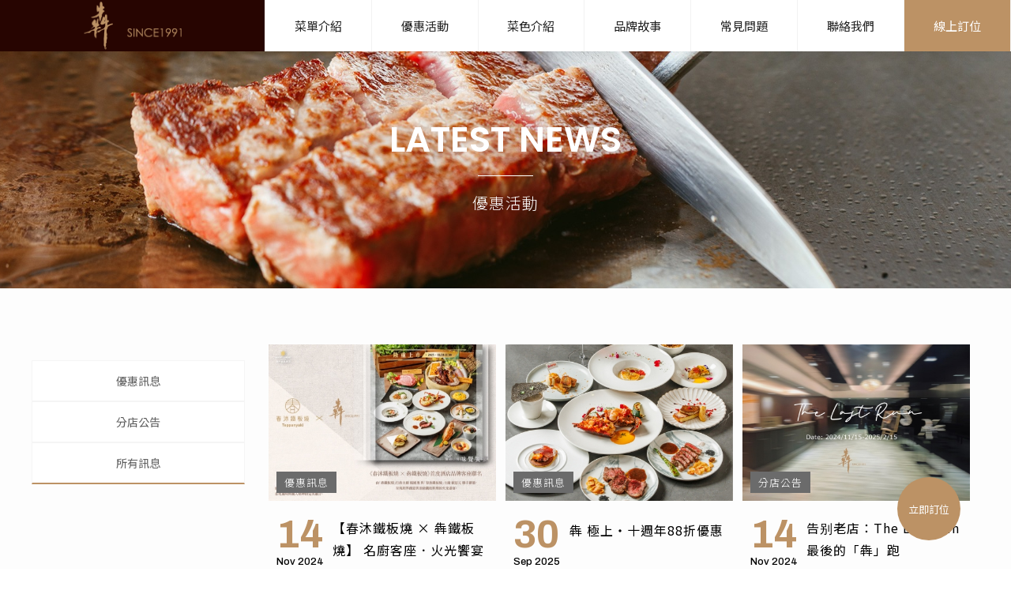

--- FILE ---
content_type: text/html; charset=utf-8
request_url: https://www.bencuisine.com/news/
body_size: 5553
content:
<!DOCTYPE html>
<html lang="zh-Hant-TW">
<head>
<meta charset="utf-8">
<!--手機解析度-->
<meta name="viewport" content="width=device-width, initial-scale=1.0">

<!--TDK-->
<title>最新消息-犇鐵板燒</title>
<meta name="description" content="最新消息-犇鐵板燒">

<!--Other Code-->


<!--open graph protocol-->
<meta property="og:title" content="最新消息-犇鐵板燒">
<meta property="og:image" content="">
<meta property="og:description" content="最新消息-犇鐵板燒">
<meta property="og:url" content="https://www.bencuisine.com/news/">
<meta property="og:site_name" content="犇鐵板燒">
<meta property="og:type" content="website">

<!--bread script-->
<script type="application/ld+json">
{
  "@context": "http://schema.org",
  "@type": "BreadcrumbList",
  "itemListElement": [
	  {
		"@type": "ListItem",
		"position": 1,
		"item": {
		  "@id": "https://www.bencuisine.com/",
		  "name": "首頁"
			}
	  },
	  {
		"@type": "ListItem",
		"position": 2,
		"item": {
		  "@id": "https://www.bencuisine.com/news/",
		  "name": "最新消息"
			}
	  }  ]
}
</script>
<!--css-->
<link rel="stylesheet" type="text/css" href="https://www.bencuisine.com/css/master.css">
<link rel="stylesheet" type="text/css" href="https://www.bencuisine.com/css/news.css">
<!--favor icon-->
<link rel="shortcut icon" href="https://www.bencuisine.com/images/touch-icon/apple-icon-60x60.png" />
<!--touch_icon-->
<link rel="apple-touch-icon" href="https://www.bencuisine.com/images/touch-icon/apple-icon-60x60.png" /> 
<link rel="apple-touch-icon" sizes="76x76" href="https://www.bencuisine.com/images/touch-icon/apple-icon-76x76.png" /> 
<link rel="apple-touch-icon" sizes="120x120" href="https://www.bencuisine.com/images/touch-icon/apple-icon-120x120.png" />
<link rel="apple-touch-icon" sizes="152x152" href="https://www.bencuisine.com/images/touch-icon/apple-icon-152x152.png" />

<script src="https://www.bencuisine.com/public/js/jquery-1.12.4.min.js"></script>
<script src="https://www.bencuisine.com/public/js/jquery.blockUI.js"></script>
<script src="https://www.bencuisine.com/public/js/ajax_function.js"></script> 
<script src="https://www.bencuisine.com/public/js/script.js"></script>

<script>
    function open_layer_detail(div_name,width,height){
    	if(width==''){
    		width=0;
    	}
    	if(height==''){
    		height=0;
    	}
    	$.blockUI({
    	message:$('#'+div_name),
    		css:{ 
    		cursor:'default',
    		width: width + 'px',
    		height:height+ 'px',
    		padding:'0px',
    		top:($(window).height()-height)/2 + 'px',
    		left:($(window).width()-width)/2 + 'px'
    		}
    	});		
    }
    function open_loading_status(loading_name){
    	width=$('#'+loading_name).css('width').replace("px","");
    	height=$('#'+loading_name).css('height').replace("px","");
    	$.blockUI({
    	message:$('#'+loading_name),
    		css:{ 
    		cursor:'default',
    		border:'',
    		backgroundColor:'',
    		width: width + 'px',
    		height:height+ 'px',
    		padding:'0px',
    		top:($(window).height()-height)/2 + 'px',
    		left:($(window).width()-width)/2 + 'px'
    		}
    	});
    }
    function close_layer_detail(){
    	$.unblockUI();
    }
    function close_top_layer_detail(){
    	top.$.unblockUI();
    }
    //建立執行的div
    $(function(){
    	jQuery.browser = {};
    	(function () {
    	    jQuery.browser.msie = false;
    	    jQuery.browser.version = 0;
    	    if (navigator.userAgent.match(/MSIE ([0-9]+)\./)) {
    	        jQuery.browser.msie = true;
    	        jQuery.browser.version = RegExp.$1;
    	    }
    	})();
    	$('body').prepend("<span id='iframe_string'></span>");
    	$('body').prepend('<div id="waiting_action" style="display:none;text-align:center;position: absolute;z-index: 99998;color:#FFF;font-size:12px;border:0px;"><img src="https://www.bencuisine.com/public/loading_type/loading_big.gif" hspace="2" align="absmiddle"/><br><img src="https://www.bencuisine.com/public/loading_type/loading_text.png" hspace="2" align="absmiddle"/></div>');
    });
    //end
</script>
<script>
	var isMobile = false;
	var isTablet = false;
	var isAndroidOS = false;
	var isiOS = false;
	var isSafari = false;
</script>



<style></style>

</head>
<body class="newsPage">



    
<div class="outerWrap inside"><!--outerWrap-->   
	
     <header class="page"><!--header-->
        <div class="wrap b-box clearfix"><!--wrap-->
            <div class="logo"><a href="https://www.bencuisine.com/" title="犇鐵板燒">犇鐵板燒</a></div>
            <div class="rightBox"><!-- rightBox -->
                <div class="bottom"><!-- bottom -->
                    <nav class="menuBox"><!--menuBox-->
                        <ul class="menu cleafix" itemscope itemtype="http://www.schema.org/SiteNavigationElement"><!--menu-->
                            <li class="js-section-scroll" itemprop="name"><a itemprop="url" href="https://www.bencuisine.com/menu/">菜單介紹</a></li>                            
                            <li class="js-section-scroll" itemprop="name"><a itemprop="url" href="https://www.bencuisine.com/news/">優惠活動</a></li>
                            <li class="js-section-scroll" itemprop="name">
                                <a itemprop="url" href="https://www.bencuisine.com/service/">菜色介紹</a>
                            </li>
                            <li class="js-section-scroll" itemprop="name"><a itemprop="url" href="https://www.bencuisine.com/about/">品牌故事</a></li>
                            <li class="js-section-scroll" itemprop="name"><a itemprop="url" href="https://www.bencuisine.com/faq/">常見問題</a></li> 
                            <li class="js-section-scroll" itemprop="name"><a itemprop="url" href="https://www.bencuisine.com/#contact">聯絡我們</a></li>
                            <li itemprop="name"><a itemprop="url" href="https://www.bencuisine.com/booking/">線上訂位</a></li>
                        </ul><!--menu end-->
                    </nav><!--menuBox end-->
                </div><!-- bottom end -->
            </div><!-- rightBox end -->
        </div><!--wrap end-->
    </header><!--header end-->

	    <!--banner-->
    <div class="bannerArea b-box"><!--bannnerArea-->
       	<div class="wrap b-box"><!--wrap-->
            <div class="bannerBox"><!--bannerBox-->
                <ul id="banner">
        <li>
        
            <div class="textEditor"><div class="titleBox clearfix"><em><span class="f_bold">LATEST NEWS</span></em>
<h2>優惠活動</h2>
</div></div>

            <img src="https://www.bencuisine.com/upload/banner_ins_list/twL_banner_ins_21E27_8ze8g4zfhs.jpg" alt="banner">

            </li>
    </ul>
            </div><!--bannerBox end-->
        </div><!--wrap end-->
    </div><!--bannerArea end-->
    	
	<div class="other_link"><a href="https://inline.app/booking/-LDKGU5qvbXyoYo-fu-W/-LNmp0aeG62551gFpLx_?language=zh-tw&step=0" target="_blank">立即訂位</a></div>	<script>
        $(function(){
            $('ul.menu').find('a[href*="/news/"]').addClass('current');
        });
    </script>
    <!--main-->
    <div class="mainArea bg"><!--mainArea-->

        <div class="wrap b-box news"><!--wrap-->
            <div class="contentBox"><!--contentBox-->
				<div class="leftBox"><!--leftBox-->
                     
<div class="classBox"><!--classBox-->
    <ul class="classLink"><!--classLink-->
                <li><a href="https://www.bencuisine.com/news/3/"  id="class_current_8">優惠訊息</a></li>
                <li><a href="https://www.bencuisine.com/news/HotelAnnouncement/"  id="class_current_2">分店公告</a></li>
                <li><a href="https://www.bencuisine.com/news/"  class="current" id="class_current_0">所有訊息</a></li>
    </ul><!--classLink end-->
</div><!--classBox end-->
   
                </div><!--leftBox end-->
                <div class="rightBox">
                    <ul class="newsList clearfix"><!--newsList-->
        <li class="g-tl-4 g-tv-6 g-ml-12 ">
        <div class="item clearfix"><!-- item -->
                        <div class="Img imh_detail"><a href="https://www.bencuisine.com/news-detail/51__9/"  title="【春沐鐵板燒 × 犇鐵板燒】 名廚客座．火光饗宴"><img src="https://www.bencuisine.com/upload/news_list_pic/twL_news_25K04_v37gdt5q6n.jpg" alt="【春沐鐵板燒 × 犇鐵板燒】 名廚客座．火光饗宴"></a></div>
                        <div class="Txt b-box">
                <div class="date_box">
                   <div class="date">14</div>
                   <div class="date_m">Nov 2024</div>
                </div>
                                <div class="newIcon">優惠訊息</div>
                                 <div class="txt_box"> 
                <h3 class="ellipsis"><a href="https://www.bencuisine.com/news-detail/51__9/"  title="【春沐鐵板燒 × 犇鐵板燒】 名廚客座．火光饗宴">【春沐鐵板燒 × 犇鐵板燒】 名廚客座．火光饗宴</a></h3>
                <!-- <p class="ellipsis"></p> -->
                </div>
            </div>
        </div><!-- item end -->

            </li>
        <li class="g-tl-4 g-tv-6 g-ml-12 ">
        <div class="item clearfix"><!-- item -->
                        <div class="Img imh_detail"><a href="https://www.bencuisine.com/news-detail/51__6/"  title="犇 極上・十週年88折優惠"><img src="https://www.bencuisine.com/upload/news_list_pic/twL_news_25I30_9e7htz8h76.jpg" alt="犇 極上・十週年88折優惠"></a></div>
                        <div class="Txt b-box">
                <div class="date_box">
                   <div class="date">30</div>
                   <div class="date_m">Sep 2025</div>
                </div>
                                <div class="newIcon">優惠訊息</div>
                                 <div class="txt_box"> 
                <h3 class="ellipsis"><a href="https://www.bencuisine.com/news-detail/51__6/"  title="犇 極上・十週年88折優惠">犇 極上・十週年88折優惠</a></h3>
                <!-- <p class="ellipsis"></p> -->
                </div>
            </div>
        </div><!-- item end -->

            </li>
        <li class="g-tl-4 g-tv-6 g-ml-12 ">
        <div class="item clearfix"><!-- item -->
                        <div class="Img imh_detail"><a href="https://www.bencuisine.com/news-detail/51__1/"  title="告别老店：The Last Run 最後的「犇」跑"><img src="https://www.bencuisine.com/upload/news_list_pic/twL_news_24K14_6987z7hk49.jpg" alt="告别老店：The Last Run 最後的「犇」跑"></a></div>
                        <div class="Txt b-box">
                <div class="date_box">
                   <div class="date">14</div>
                   <div class="date_m">Nov 2024</div>
                </div>
                                <div class="newIcon">分店公告</div>
                                 <div class="txt_box"> 
                <h3 class="ellipsis"><a href="https://www.bencuisine.com/news-detail/51__1/"  title="告别老店：The Last Run 最後的「犇」跑">告别老店：The Last Run 最後的「犇」跑</a></h3>
                <!-- <p class="ellipsis"></p> -->
                </div>
            </div>
        </div><!-- item end -->

            </li>
        <li class="g-tl-4 g-tv-6 g-ml-12 ">
        <div class="item clearfix"><!-- item -->
                        <div class="Img imh_detail"><a href="https://www.bencuisine.com/news-detail/50__3/"  title="犇 鐵板燒官方Line正式上線！"><img src="https://www.bencuisine.com/upload/news_list_pic/twL_news_24D24_krwhf8bhb3.jpg" alt="犇 鐵板燒官方Line正式上線！"></a></div>
                        <div class="Txt b-box">
                <div class="date_box">
                   <div class="date">24</div>
                   <div class="date_m">Apr 2024</div>
                </div>
                                <div class="newIcon">優惠訊息</div>
                                 <div class="txt_box"> 
                <h3 class="ellipsis"><a href="https://www.bencuisine.com/news-detail/50__3/"  title="犇 鐵板燒官方Line正式上線！">犇 鐵板燒官方Line正式上線！</a></h3>
                <!-- <p class="ellipsis"></p> -->
                </div>
            </div>
        </div><!-- item end -->

            </li>
    </ul><!--newsList end-->                    <div class="pageBox">
    </div>                       
                </div>
            </div><!--contentBox end-->
    	</div><!--wrap end-->
    </div><!--mainArea end-->
    <script src="https://www.bencuisine.com/public/js/jqueryui/jquery-ui-core-min.js"></script> 



    <footer class="clearfix"><!--footer-->
        <div class="wrap"><!--wrap-->
            <div class="left"><!-- left -->
                <div class="downLogo"><a href="https://www.bencuisine.com/" title="犇鐵板燒"><img src="https://www.bencuisine.com/images/footer_logo.png" alt="犇鐵板燒"></a></div>
            </div><!-- left end -->
            <div class="right"><!-- right -->
                <div class="bottom"><!-- bottom -->
                    <div class="copyright"><!-- copyright -->
                        <!--↓靜態-ibest-->
                        <div class="translateIbest"><!--translate&ibest-->
                            <div class="design clearfix">
                               <span>2021©犇鐵板燒 Copyright All Rights Reserved. </span>  
                                <a href="https://www.ileo.com.tw" target="_blank" title="網頁設計">網頁設計</a> - <a href="https://www.ileo.com.tw" target="_blank" title="iLeo">iLeo</a>
                            </div>
                        </div><!--translate&ibest end-->
                    </div><!-- copyright end -->
                </div><!-- bottom end -->
            </div><!-- right end -->
        </div><!--wrap end-->        
    </footer><!--footer end-->



    
</div><!--outerWrap end-->



<!--mobile menu 手機板選單-->
<div class="m_menu clearfix"><!--m_menu-->
    <div class="mask"></div>
    <div class="controlBox"><!--controlBox-->    
        <a class="main"><i class="fa fa-reorder"></i></a>

        <div class="m_logo"><a href="https://www.bencuisine.com/"><img src="https://www.bencuisine.com/images/footer_logo.png"></a></div>
        <div class="right"><!--right-->
            <!--線上訂位-->
            <a class="btn_booking btn_color1" href="https://www.bencuisine.com/booking/" >線上訂位</a>
        </div><!--rightBox end-->       
    </div><!--controlBox end-->
    
    <div class="hideBox"><!--hideBox-->
        <p class="sp">CONTACT</p>
        <div class="mfun"><!--mfun-->
                        <a href="https://maps.google.com.tw/?q=25.035257547659654, 121.55218028465599" class="marker" target="_blank"><i class="fa fa-map-marker"></i></a>
                                       
                        <a href="tel:0958-311-995(犇 極上 微風信義館)"><i class="fa fa-phone"></i></a>
                       
                    </div><!--mfun end-->       
        <p class="sp sp_menu">MENU</p>        
        
        
    </div><!--hideBox end-->
</div><!--m_menu end-->

<!--general Js-->
<script src="https://www.bencuisine.com/lib/jsManage.js"></script>

<!--lightGallery-->
<link rel="stylesheet" href="https://www.bencuisine.com/public/js/lightGallery/dist/css_style/lightgallery.css">
<script src="https://www.bencuisine.com/public/js/lightGallery/dist/js/lightgallery-all.min.js"></script>
<script>
$(document).ready(function(){
    $('.titan').lightGallery({
        hash: false
    });
});
</script>

<!-- slick -->
<link rel="stylesheet" href="https://www.bencuisine.com/public/js/slick-slider/slick-theme.css">
<link rel="stylesheet" href="https://www.bencuisine.com/public/js/slick-slider/slick.css">
<script src="https://www.bencuisine.com/public/js/slick-slider/slick.min.js"></script>
<script>
    $(function() {
        $('#banner').slick({
            infinite: true,
            slidesToShow: 1,
            slidesToScroll: 1,
            fade: true,
            autoplay: true,
            autoplaySpeed: 3000,
            cssEase: 'ease-in-out'
        });
    });
</script>

<!--footable-->
<link rel="stylesheet" type="text/css" href="https://www.bencuisine.com/public/js/footable/footable.core.css">
<script src="https://www.bencuisine.com/public/js/footable/footable.js"></script>
<script>
	$('table.responsive').footable();
</script>

<!--dotdot-->
<script src="https://www.bencuisine.com/public/js/jquery.dotdotdot.min.js"></script>
<script>
    $(document).ready(function() {
        $('.ellipsis').dotdotdot({
             wrap: 'letter',
             remove: [ ' ', ',', ';', '.', '!', '?' ]
        });
    });
</script>

<!--Google translate-->
<script src="//translate.google.com/translate_a/element.js?cb=googleTranslateElementInit"></script>
<script>
function googleTranslateElementInit() {
	new google.translate.TranslateElement(
        {
    		pageLanguage: 'zh-TW', 
    		includedLanguages: 'en,ja,ko,th,zh-CN,zh-TW', 
    		layout: google.translate.TranslateElement.InlineLayout.SIMPLE
        }, 
		'google_translate_element'
		);
}

$(function(){
	$('.toggleTrans').click(function(){
		var offsetT = $(this).offset().top;
		var offsetL = $(this).offset().left;
		var h = $(this).outerHeight();
		var scrollTop = $(window).scrollTop();
		$('.goog-te-menu-frame').eq(0).toggle().css({top:offsetT-scrollTop+h, left:offsetL});
	});
});
</script>

<!--fb-->
<div id="fb-root"></div>
<script>(function(d, s, id) {
  var js, fjs = d.getElementsByTagName(s)[0];
  if (d.getElementById(id)) return;
  js = d.createElement(s); js.id = id;
  js.src = "//connect.facebook.net/zh_TW/all.js#xfbml=1";
  fjs.parentNode.insertBefore(js, fjs);
}(document, 'script', 'facebook-jssdk'));</script>

<script>console.log(`...............,kMMMK; ..   ......    ..,:oOXWMMMMMMMMMMMMMMMMMMMMMMMMMMMMMMMMMMMMMMMMMMMMMMMMMMMMMMMMMMMMMMMMMMMMMMMMMMMMMMMMMMMMMMMMMMMMMMMMMMMMMMMM\n...............'xWMMN0xkkkkkkkkkkkxxdol:'. .'lOWMMMMMMMMMMMMMMMMMMMMMMMMMMMMMMMMMMMMMMMMMMMMMMMMMMMMMMMMMMMMMMMMMMMMMMMMMMMMMMMMMMMMMMMMMMMMMMMMMMMMMM\n...............'xWMMMMMMMMMMMMMMMMMMMMMWX0d;. .:OWMMMMMMMMMMMMMMMMMMMMMMMMMMMMMMMMMMMMMMMMMMMMMMMMMMMMMMMMMMMMMMMMMMMMMMMMMMMMMMMMMMMMMMMMMMMMMMMMMMMM\n...............'xWMMMMMMMMMMMMMMMMMMMMMMMMMNk;. .dNMMMMMMMMMMMMMMMMMMMMMMMMMMMMMMMMMMMMMMMMMMMMMMMMMMMMMMMMMMMMMMMMMMMMMMMMMMMMMMMMMMMMMMMMMMMMMMMMMMM\n.............'''xWMMMMMMMMMMMMMMMMMMMMMMMMMMMXl. .dWMMMMMMMMMMMMMMMMMMMMMMMMMMMMMMMMMMMMMMMMMMMMMMMMMMMMMMMMMMMMMMMMMMMMMMMMMMMMMMMMMMMMMMMMMMMMMMMMMM\n............''',xWMMMMMMMMMMMMMMMMMMMMMMMMMMMMX:. 'OMMMMMMMMMMMMMMMMMMMMMMMMMMMMMMMMMMMMMMMMMMMMMMMMMMMMMMMMMMMMMMMMMMMMMMMMMMMMMWNNWMMMMMMMMMMMMMMMMM\n'........'''''',kMMMMMMMMMMMMMMMMMMMMMMMMMMMMMMd. .xMMMMMMMMMMMMMMMMMMMMMMMMMMMMMMMMMMMMMMMMMMMMMMMMMMMMMMMMMMMMMMMMMMMMMMMMMMMMMk;,cKMMMMMMMMMMMMMMMM\nkddddddddddddddkNMMMMMMMMMMMMMMMMMMMMMMMMMMMMMWo. .kMMMMMMMMMMMMMMMMMMMMMMMMMMMMMMMMMMMMMMMMMMMMMMMMMMMMMMMMMMMMMMMMMMMMMMMMMMMMMd. ,0MMMMMMMMMMMMMMMM\nWNNNNNNNNNNNNNNWMMMMMMMMMMMMMMMMMMMMMMMMMMMMMMO, .cXMMMMMMMMMMMMMMMMMMMMMMMMMMMMMMMMMMMMMMMMMMMMMMMMMMMMMMMMMMMMMMMMMMMMMMMMMMMMMd. ,0MMMMMMMMMMMMMMMM\nl;;;;;;;;;;;;;:lKMMMMMMMMMMMMMMMMMMMMMMMMMMMNk, .cKMMMMMMMMMMMMMMMMMMMMMMMMMMMMMMMMMMMMMMMMMMMMMMMMMMMMMMMMMMMMMMMMMMMMMMMMMMMMMMd. ,0MMMMMMMMMMMMMMMM\n...............'xWMMMMMMMMMMMMMMMMMMMMMMMWKx;..,xNMMMMMMMMMMMMMMMMMMMMMMWNNXXXXXXNWMMMMMMMMMMMMMMMMMMMMMMMMMMMMMMMMMMMMMMMMMMMMMMd. ,0MMMMMMMMMMMMMMMM\n...............'xWMMMWNNNNNNNNNNNNXXK0kdl;..'ckNMMMMMMMMMMMMMMMMMMMWKkoc;,''....',;cox0NMMMMMMMMMMMMMMWX0Okxddddddddddddddddddddd;. .lddddddddddddOWMM\n...............'xWMMNd,,,,,,,,,,,''....  .;dKWMMMMMMMMMMMMMMMMMMW0o;....,:cllllllc;.. .,lONMMMMMMMMNOo;'...                                       :NMM\n...............'xWMMNx::::::::::::::;,'.. ..,cxXWMMMMMMMMMMMMMNk:. .;okKNMMMMMMMMMWXOo;. .;xNMMMMWO:. .:ldkkOOOOOOOOOOOOOOOOOOOOk:. .oOOOOOOOOOOOkKWMM\n...............'xWMMMMWWWWWWWWWWWMMMWNXKko:.. ..cOWMMMMMMMMMWO:. .cONMMMMMMMMMMMMMMMMMNOc. .;OWMMO' .:0WMMMMMMMMMMMMMMMMMMMMMMMMMd. ,0MMMMMMMMMMMMMMMM\n...............'xWMMMMMMMMMMMMMMMMMMMMMMMMWKx;.  .c0WMMMMMMNo. .c0WMMMMMMMMMMMMMMMMMMMMMXl.  .kWNl. ;KMMMMMMMMMMMMMMMMMMMMMMMMMMMd. ,0MMMMMMMMMMMMMMMM\n...............'xWMMMMMMMMMMMMMMMMMMMMMMMMMMMNk,.  'xWMMMMXl. 'xNMMMMMMMMMMMMMMMMMMMMNOl,..'cxXMNc  :XMMMMMMMMMMMMMMMMMMMMMMMMMMMd. ,0MMMMMMMMMMMMMMMM\n...............'xWMMMMMMMMMMMMMMMMMMMMMMMMMMMMMKc.  .dWMMNo. .kWMMMMMMMMMMMMMMMMMMNOl,..'cxXWMMMWd. .dNMMMMMMMMMMMMMMMMMMMMMMMMMMd. ,0MMMMMMMMMMMMMMMM\n...............'xWMMMMMMMMMMMMMMMMMMMMMMMMMMMMMMXc.  'OMMO' .oWMMMMMMMMMMMMMMMMNOl,..'cxXWMMMMMMMNo. .;xKWMMMMMMMMMMMMMMMMMMMMMMMd. ,0MMMMMMMMMMMMMMMM\n...............'xWMMMMMMMMMMMMMMMMMMMMMMMMMMMMMMMK;   cXWo. ,0MMMMMMMMMMMMMMNOo,..'cxXWMMMMMMMMMMMWO:. ..;loxOKNWMMMMMMMMMMMMMMMMd. ,0MMMMMMMMMMMMMMMM\n...............'xWMMMMMMMMMMMMMMMMMMMMMMMMMMMMMMMWd.  '0Nc  :XMMMMMMMMMMNOoc,..'cxXWMMMMMMMMMMMMMMMMWKxc;..  ..,:coxOKNMMMMMMMMMMd. ,0MMMMMMMMMMMMMMMM\n.............'''xWMMMMMMMMMMMMMMMMMMMMMMMMMMMMMMMMO'  .kXc  :XMMMMMMMNOo,...'cxXWMMMMMMMMMMMMXdclOWMMMMMNK0kdl:;'.. ..,cd0WMMMMMMd. ,0MMMMMMMMMMMMMMMM\n.............'',xWMMMMMMMMMMMMMMMMMMMMMMMMMMMMMMMMO'  .OWl. ,KMMMMNOo,..'cx0XWMMMMMMMMMMMMMMMk. .dWMMMMMMMMMMMWNX0kdl;.. .;xXMMMMd. ,0MMMMMMMMMMMMMMMM\n............''',xWMMMMMMMMMMMMMMMMMMMMMMMMMMMMMMMMx.  ;KMk. .xWMWk;..'cxXWMMMMMMMMMMMMMMMMMMNc. ,0MMMMMMMMMMMMMMMMMMMWXkl' .;OWMMd. ,0MMMMMMMMMMMMMMMM\n..........''''',xWMMMMMMMMMMMMMMMMMMMMMMMMMMMMMMMK:  .dWMXc. ,0MW0ccxXWMMMMMMMMMMMMMMMMMMMMWx. .oWMMMMMMMMMMMMMMMMMMMMMMMKc. 'OMMd. '0MMMMMMMMMMMMMMMM\n.........'''''',xWMMMMMMMMMMMMMMMMMMMMMMMMMMMMMMXc. .cXMMMK;  ,OWMWWMMMMMMMMMMMMMMMMMMMMMMWk' .cXMMMMMMMMMMMMMMMMMMMMMMMMMX: .lNMx. .kMMMMMMMMMMMMMMMM\n.......'''''''',xWMMMMMMMMMMMMMMMMMMMMMMMMMMMMW0:. .:KMMMMMK:. 'dXMMMMMMMMMMMMMMMMMMMMMMMXo. .cXMMMMMMMMMMMMMMMMMMMMMMMMMMNl. cNMK, .cXMMMMMMMMMMMMMMM\n.....'''''''''',xWMMMMMMMMMMMMMMMMMMMMMMMMMMNOc.  .oXMMMMMMMXo. .,xXMMMMMMMMMMMMMMMMMMMXx;. 'dNMMMMMMMMMMMMMMMMMMMMMMMMMMWO' .dWMWx. .lXMMMMMMMMMMMMMM\n....''''''''''',xWMMMMMMMMMMMMMMMMMMMMWNX0xl,.  .c0WMMMMMMMMMW0l. .,lkXWMMMMMMMMMMMWXkl,. 'lKWMMMMMMMMMMMMMMMMMMMMMMMMWXOl. .cXMMMWx' .,o0NWMMMMMMMMMM\n''''''''''''''',xWMMWklllllllllllllccc:,'.   .;o0WMMMMMMMMMMMMMWKd;. ..;codxxxxxdoc;.. .;dKWMMMMNkddddddddddddddddddol:'. .,dNMMMMMWKo,. .,:loodddOWMM\n;''''''''''',,,:OMMMNc..................',:lx0NMMMMMMMMMMMMMMMMMMMWKxl:,....    ...';lxKWMMMMMMMK, ...................,;cdONMMMMMMMMMMNOoc;'..... cNMM\nX00000000000000XWMMMWKOOOOOOOOOOOOOOOO0KXNWMMMMMMMMMMMMMMMMMMMMMMMMMMMWNK0Okkxxkk0KXWMMMMMMMMMMMW0kOOOOOOOOOOOOOOO00KXNWMMMMMMMMMMMMMMMMMMWXK00OOOKWMM\nMMMMMMMMMMMMMMMMMMMMMMMMMMMMMMMMMMMMMMMMMMMMMMMMMMMMMMMMMMMMMMMMMMMMMMMMMMMMMMMMMMMMMMMMMMMMMMMMMMMMMMMMMMMMMMMMMMMMMMMMMMMMMMMMMMMMMMMMMMMMMMMMMMMMMM\nMMMMMMMMMMMMMMMMMMMMMMMMMMMMMMMMMMMMMMMMMMMMMMMMMMMMMMMMMMMMMMMMMMMMMMMMMMMMMMMMMMMMMMMMMMMMMMMMMMMMMMMMMMMMMMMMMMMMMMMMMMMMMMMMMMMMMMMMMMMMMMMMMMMMMM`);</script>



	    
<!--customer Js-->
<script>
	$(window).load(function(){
		//room
        $('#room_slide').slick({
            infinite: true,
            slidesToShow: 1,
            slidesToScroll: 1,
            autoplay: true,
            autoplaySpeed: 3000,            
            cssEase: 'cubic-bezier(0.645, 0.045, 0.355, 1)'
        });
	});
</script> 
<!--dotdot-->
<script src="https://www.bencuisine.com/public/js/jquery.dotdotdot.min.js"></script>
<script>
    $(document).ready(function() {
        $('.ellipsis').dotdotdot({
             wrap: 'letter',
             remove: [ ' ', ',', ';', '.', '!', '?' ]
        });
    });
</script>
</body>
</html>

--- FILE ---
content_type: text/css
request_url: https://www.bencuisine.com/css/master.css
body_size: 10781
content:
@charset "UTF-8";
/* CSS Document */
@import url(public/css/reset.css);
@import url(public/css/font-awesome-4.7.0/font-awesome.min.css);
@import url(public/css/rwdgrid.css);
@import url(public/css/textEditor.css);
@import url(public/css/contentbuilder.css);
@import url(//fonts.googleapis.com/css?family=Raleway:300,400);
@import url('https://fonts.googleapis.com/css2?family=Noto+Sans+TC:wght@100;300;400;500;700&family=Poppins:ital,wght@0,100;0,200;0,300;0,400;0,500;0,600;0,700;0,800;0,900;1,100;1,200;1,300;1,400;1,500;1,600;1,700;1,800;1,900&display=swap');
@import url('https://fonts.googleapis.com/css2?family=Archivo:ital,wght@0,400;0,500;0,600;0,700;1,400;1,500;1,600;1,700&display=swap');

.orderCheckArea input[type="text"],
.orderCheckArea input[type="password"],
.loginArea input[type="text"],
.loginArea input[type="password"],
.language .g_trans a,
.side_share a {
  -webkit-box-sizing: border-box;
  box-sizing: border-box;
}

* {
  -webkit-box-sizing: border-box;
  box-sizing: border-box;
}


body {

  font-family: "Noto Sans TC", 'Poppins', 'Archivo';
  font-size: 13px;
  box-sizing: border-box;
  height: 100%;
}

/*css3*/
a {
  color: #000;
  cursor: pointer;
  -webkit-transition: all 0.4s ease;
  -o-transition: all 0.4s ease;
  transition: all 0.4s ease;
}

a:hover {
  color: #565656;
}

[class*='col-'] {
  float: left;
  -webkit-box-sizing: border-box;
  box-sizing: border-box;
}

.b-box {
  -webkit-box-sizing: border-box;
  box-sizing: border-box;
}

div.titan {
  /*--隱藏開影音、開相簿--*/
  display: none;
}

*:before,
*:after {
  -webkit-transition: all 0.4s ease;
  -moz-transition: all 0.4s ease;
  -o-transition: all 0.4s ease;
  transition: all 0.4s ease;
}

.col-1 {
  width: 100%;
}

.col-2 {
  width: 50%;
}

.col-3 {
  width: 33.33%;
}

.col-4 {
  width: 25%;
}

.col-5 {
  width: 20%;
}

a.btn_color1 {
  /*按鈕主色1*/
  color: #fff;
  background-color: #516190;
}

a.btn_color1:hover {
  background-color: #C85A56;
}

a.btn_color2 {
  /*按鈕主色2*/
  color: #fff;
  background-color: #A0A0A0;
}

a.btn_color2:hover {
  background-color: #999;
}

input[type="text"] {
  -webkit-appearance: none;
}

textarea {
  -webkit-appearance: none;
}

.hide {
  display: none !important
}

.outerWrap {
  position: relative;
}

.outerWrap.inside {
  padding-top: 66px;
}

.wrap {
  width: 1200px;
  margin: 0 auto;
}

#gmap {
  display: none;
  height: 400px;
}

.label {
  padding: 5px 7px;
  color: #fff;
  background-color: rgba(0, 0, 0, 0.8);
}

/*-moduleBox--*/
.moduleBox {
  position: fixed;
  left: 50%;
  top: 48%;
  z-index: 1005;
  opacity: 0;
  visibility: hidden;
  pointer-events: none;
  -webkit-transition-property: top, opacity, visibility;
  -o-transition-property: top, opacity, visibility;
  transition-property: top, opacity, visibility;
  -webkit-transition-duration: .5s;
  -o-transition-duration: .5s;
  transition-duration: .5s;
  -webkit-transition-timing-function: ease-in-out;
  -o-transition-timing-function: ease-in-out;
  transition-timing-function: ease-in-out;
}

.moduleBox.show {
  top: 50%;
  opacity: 1;
  visibility: visible;
  pointer-events: auto;
}

.moduleMask {
  position: fixed;
  left: 0;
  top: 0;
  right: 0;
  bottom: 0;
  z-index: 1003;
  background-color: rgba(0, 0, 0, 0.7);
  opacity: 0;
  visibility: hidden;
  pointer-events: none;
  -webkit-transition: all .5s ease-in-out;
  -o-transition: all .5s ease-in-out;
  transition: all .5s ease-in-out;
}

.moduleMask.show {
  opacity: 1;
  visibility: visible;
  pointer-events: auto;
}

/***↓↓↓購物車↓↓↓***/
.cartArea {
  width: 360px !important;
  border: 5px solid #d8d8d8;
  background-color: #fff;
}

.cartArea .wrap {
  position: relative;
  width: auto;
  padding: 40px 10px;
}

.cartArea .countBox {
  margin-top: 10px;
  font-size: 13px;
  color: #333;
  text-align: center;
}

.cartArea .countBox b {
  font-size: 18px;
  color: #7ea830;
}

.cartArea .countBox b em {
  font-weight: 400;
  font-size: 12px;
  color: #7ea830;
}

.cartArea .countBox a.btn_pay {
  display: inline-block;
  padding: 7px 15px;
  font-size: 13px;
  color: #fff;
}

.cartArea .goto_pay_btn {
  margin-left: 15px;
}

.cartArea .cart {
  clear: both;
  max-height: 250px;
  overflow-y: auto;
}

.cartArea .cart li {
  position: relative;
  padding: 10px;
  margin-bottom: 10px;
  border-bottom: 1px solid #eee;
  text-align: left;
}

.cartArea .cart li i {
  cursor: pointer;
  display: block;
  float: right;
  font-size: 18px;
  color: #949494;
}

.cartArea .cart .Img {
  float: left;
  margin-right: 15px;
  width: 50px;
  height: 50px;
  overflow: hidden;
}

.cartArea .cart .Img img {
  display: block;
  width: 100%;
  -webkit-backface-visibility: hidden;
  backface-visibility: hidden;
}

.cartArea .cart .Txt {
  overflow: hidden;
}

.cartArea .cart .Txt strong {
  display: block;
  margin-bottom: 10px;
}

.cartArea .cart .Txt strong a {
  display: block;
  width: 90%;
  font-size: 15px;
  color: #272727;
  white-space: nowrap;
  overflow: hidden;
  -o-text-overflow: ellipsis;
  text-overflow: ellipsis;
}

.cartArea .cart .Txt b {
  display: inline-block;
  padding-right: 10px;
  font-weight: 400;
  font-size: 12px;
}

.cartArea .cart .Txt b.price {
  font-size: 15px;
  color: #e83336;
}

/*訂單查詢*/
.orderCheckArea {
  width: 320px;
  border: 5px solid #d8d8d8;
  background-color: #fff;
}

.orderCheckArea .wrap {
  position: relative;
  width: auto;
  padding: 40px 10px;
  text-align: center;
}

#closeOrder,
#closeCart,
#closePrice,
#closeInquiry {
  position: absolute;
  top: 8px;
  right: 10px;
  font-size: 18px;
}

.orderCheckArea h4 {
  margin-bottom: 10px;
  font-weight: 400;
  font-size: 16px;
  font-family: "微軟正黑體", "新細明體", sans-serif;
  color: #222;
  text-align: left;
}

.orderCheckArea input[type="text"],
.orderCheckArea input[type="password"] {
  width: 100%;
  height: 40px;
  margin-bottom: 10px;
  padding: 5px;
  border: 2px solid #ccc;
}

.orderCheckArea a.btn {
  display: inline-block;
  margin-top: 10px;
  padding: 10px 20px;
  border-radius: 4px;
  font-size: 13px;
  color: #fff;
}

@media screen and (max-width: 480px) {

  .bannerArea .p_txt2 {
    display: none;
  }


  .cartArea,
  .orderCheckArea {
    width: 300px !important;
  }

  #closeOrder,
  #closeCart,
  #closePrice,
  #closeInquiry {
    top: 5px;
    font-size: 25px;
  }
}

/***↑↑↑購物車↑↑↑**/
/***↓↓↓會員登入↓↓↓**/
.loginArea {
  width: 300px !important;
  border: 5px solid #d8d8d8;
  background-color: #fff;
}

.loginArea .box {
  position: relative;
  padding: 40px 20px 20px 20px;
  background: #fff;
}

a#closeLogin {
  position: absolute;
  right: 10px;
  top: 10px;
  font-size: 18px;
  color: #666;
}

.loginArea input[type="text"],
.loginArea input[type="password"] {
  display: block;
  width: 100%;
  height: 30px;
  padding: 5px;
  margin-bottom: 7px;
  border: 1px solid #ccc;
}

.loginArea .btn {
  /*送出按鈕*/
  margin-top: 15px;
  text-align: center;
}

.loginArea .btn a {
  display: inline-block;
  padding: 8px 15px;
  border-radius: 3px;
  font-size: 13px;
  color: #fff;
}

.loginArea .forget {
  clear: both;
  margin-top: 20px;
  font-size: 15px;
  color: #2f2f2f;
}

.loginArea .forget span {
  font-size: 13px;
  color: #e1e1e1;
}

.loginArea .forget strong a {
  font-weight: 400;
  color: #f93;
  text-decoration: underline;
}

.loginArea .forget b a {
  font-weight: 400;
  font-size: 18px;
  color: #09f;
  text-decoration: underline;
}

.loginArea .forgetCheck {
  display: none;
}

.loginArea .forgetCheck a.btn_relog {
  display: block;
  margin-bottom: 15px;
  font-size: 15px;
  color: #09f;
  text-align: center;
  text-decoration: underline;
}

/***↑↑↑會員登入↑↑↑**/
/*****網頁頭*****/

header.show {
  position: fixed;
  left: 0;
  top: 0px;
  opacity: 1;
  width: 100%;
  z-index: 50;
  background-color: #fff;
}

header.page {
  top: 0px;
  opacity: 1
}


header {
  position: fixed;
  opacity: 0;
  left: 0;
  top: -70px;
  width: 100%;
  z-index: 50;
  background-color: #fff;
  -webkit-box-shadow: 0 0 15px rgba(0, 0, 0, 0.1);
  box-shadow: 0 0 15px rgba(0, 0, 0, 0.1);
  transition: all 1s ease-in-out;
}

header.page {

  top: 0;
  opacity: 1;

}

header .wrap {
  position: relative;
  display: -webkit-box;
  display: -ms-flexbox;
  display: flex;
  -webkit-box-align: center;
  -ms-flex-align: center;
  align-items: center;
  width: 100%
}

header .wrap .menuBox {
  font-size: 0
}

header .logo {
  width: 360px;
  border-right: 1px solid #f2f2f2;
  padding: 0 48px;
  background: #270501;
}

header .logo a {
  display: block;
  width: 100%;
  height: 65px;
  background: url(../images/logo.png) no-repeat;
  background-size: contain;
  text-indent: -9999px;
  background-position: center;
}

header .rightBox {
  display: -webkit-box;
  display: -ms-flexbox;
  display: flex;
  -ms-flex-wrap: wrap;
  flex-wrap: wrap;
  -webkit-box-align: center;
  -ms-flex-align: center;
  align-items: center;
  width: calc(100% - 240px);
  padding: 0px;
  -webkit-box-sizing: border-box;
  box-sizing: border-box;
}

header .top,
header .bottom {
  display: -webkit-box;
  display: -ms-flexbox;
  display: flex;
  -webkit-box-pack: end;
  -ms-flex-pack: end;
  justify-content: flex-end;
  width: 100%;
}

header .top,
header .bottom .menuBox {
  width: 100%;
}



header .top {
  margin-bottom: 12px;
}

header .top a:before {
  content: '‧';
  display: inline-block;
  vertical-align: top;
  margin: 0 5px;
}

.language {
  display: inline-block;
  vertical-align: middle;
}

.language .g_trans {
  display: inline-block;
  vertical-align: middle;
}

.language .g_trans a {
  display: block;
  line-height: 28px;
  padding: 0 10px;
  border: 1px solid #516190;
  font-size: 13px;
  color: #516190;
}

.language .g_trans a i {
  margin-left: 10px;
}

.searchBox {
  display: -webkit-box;
  display: -ms-flexbox;
  display: flex;
}

.searchBox input {
  width: 100%;
  height: 45px;
  padding: 0 15px;
  border: none;
  font-family: '微軟正黑體';
  background-color: #fafafa;
  -webkit-box-sizing: border-box;
  box-sizing: border-box;
}

.searchBox a {
  -ms-flex-negative: 0;
  flex-shrink: 0;
  display: block;
  width: 45px;
  height: 45px;
  line-height: 45px;
  font-size: 16px;
  color: #fff;
  text-align: center;
  background-color: #51649A;
}

/*menu*/
.menu>li {
  position: relative;
  display: inline-block;
  width: calc(100% / 7);
}

.menu>li>a {
  position: relative;
  display: block;
  padding: 22px 10px;
  font-size: 15px;
  color: #222;
  border-right: 1px solid #f2f2f2;
  height: 100%;
  text-align: center;
}

.menu>li:last-child a {
  background-color: #bc9265;
  color: #fff;
}


.menu>li>a::before {
  content: '';
  position: absolute;
  left: 0;
  bottom: 0;
  width: 0%;
  height: 4px;
  background-color: #bc9265;
}


.menu>li>a:hover::before {
  content: '';
  position: absolute;
  left: 0;
  bottom: 0;
  width: 100%;
  height: 3px;

}

.menu .submenu {
  display: none;
  position: absolute;
  left: 0;
  top: 100%;
  z-index: 99;
  width: 150px;
  text-align: center;
}

.menu .submenu a {
  display: block;
  padding: 10px;
  border-bottom: 1px solid #dadada;
  font-size: 15px;
  color: #666;
  background-color: #fff;
}

.menu .submenu a:hover {
  color: #fff;
  background-color: #516190;
}

/*手機menu*/
.m_menu {
  display: none;
}

/*****banner******/
.bannerArea {
  clear: both;
  position: relative;
  top: -1px;
}

/*文字跑馬燈*/
.marqueeArea {
  padding: 15px 0;
  background-color: #061540;
}

.marqueeArea h2 {
  float: left;
  margin-right: 20px;
  font-weight: 400;
  font-size: 15px;
  color: #fff;
}

.marqueeArea h2 em {
  margin-left: 5px;
}

.marqueeArea .marqueeBox {
  max-height: 30px;
  overflow: hidden;
}

.marqueeArea ul {
  overflow: hidden;
}

.marqueeArea li {
  line-height: 20px;
}

.marqueeArea .date {
  display: inline-block;
  vertical-align: top;
  margin-right: 10px;
  font-size: 13px;
  color: #dbdbdb;
}

.marqueeArea h3 {
  display: inline-block;
  vertical-align: top;
}

.marqueeArea h3 a {
  display: block;
  width: 100%;
  font-size: 15px;
  color: #fff;
  white-space: nowrap;
  overflow: hidden;
  -o-text-overflow: ellipsis;
  text-overflow: ellipsis;
}

/*頁尾資訊*/
footer {
  padding: 15px 0;
  background-color: #f1f1f1;
  font-weight: 300;
  letter-spacing: 1px;
}

footer .wrap {
  display: flex;
  justify-content: space-between;
  align-items: center;
}

@media (max-width: 500px) {

  footer .right {
    padding-left: 20px;
  }
}


footer .downLogo {
  width: 100%;
  max-width: 90px;
}

footer .downLogo img {
  display: block;
  width: 100%;
  -webkit-backface-visibility: hidden;
  backface-visibility: hidden;
}

footer .row {
  clear: both;
  padding: 15px 0;
  overflow: hidden;
}

footer .qrcode {
  display: inline-block;
  vertical-align: middle;
  width: 85px;
  margin-top: 8px;
}

footer .qrcode img {
  display: block;
  width: 100%;
  -webkit-backface-visibility: hidden;
  backface-visibility: hidden;
}

.downMenu {
  display: inline-block;
  vertical-align: top;
  width: 40%;
  margin-right: -4px;
}

.downMenu li {
  display: inline-block;
  vertical-align: top;
  width: 50%;
  margin-right: -4px;
  margin-bottom: 20px;
}

.downMenu li a {
  display: block;
  padding-right: 10px;
  font-size: 14px;
}



.footerInfo {
  display: inline-block;
  vertical-align: top;
  width: 60%;
  margin-right: -4px;
  font-weight: 400;
  line-height: 1.8;
  color: #313131;
}

/*share*/
.social {
  display: inline-block;
  vertical-align: middle;
  width: 50%;
  margin-right: -4px;
}

.social a {
  display: inline-block;
  width: 30px;
  height: 30px;
  line-height: 30px;
  margin: 0 5px;
  font-size: 19px;
  color: #929292;
  text-align: center;
}

.social a:hover {
  opacity: 0.8;
}

.endArea {
  clear: both;
  padding-top: 5px;
  color: #fff;
  text-align: center;
  background-color: #061540;
}

.translateIbest {
  display: inline-block;
  vertical-align: middle;
}

.translateIbest .design {
  /*網頁設計‧愛貝斯*/
  display: block;
  line-height: 22px;
  font-size: 9pt;
  color: #000;
}

.translateIbest .design a {
  /*網頁設計‧愛貝斯*/
  color: #7f7f7f;
  text-decoration: none;
}

.translateIbest .design a:hover {
  text-decoration: underline;
}

/*--booking--*/
.bookingArea {
  position: relative;
  margin-top: -85px;
  z-index: 3
}



.bookingArea .wrap {
  display: -webkit-box;
  display: -ms-flexbox;
  display: flex;
  padding: 7px;
  background-color: #ffffff29;
}

.bookingArea .title {
  display: -webkit-box;
  display: -ms-flexbox;
  display: flex;
  -webkit-box-align: center;
  -ms-flex-align: center;
  align-items: center;
  -webkit-box-pack: center;
  -ms-flex-pack: center;
  justify-content: center;
  -webkit-box-flex: 3;
  -ms-flex: 3;
  flex: 3;
  font-size: 15px;
  border-right: 1px solid #e6e6e6;
}

.bookingArea .title i {
  margin-right: 15px;
  font-size: 20px;
}

.bookingArea .bookingList {
  display: -webkit-box;
  display: -ms-flexbox;
  display: flex;
  -webkit-box-flex: 6;
  -ms-flex: 6;
  flex: 6;
  /* padding: 20px;*/
  -webkit-box-sizing: border-box;
  box-sizing: border-box;
}

.bookingArea .bookingList li:not(:first-child) {
  /*margin-left: 10px;*/
}

.bookingArea .btn {
  -webkit-box-flex: 3;
  -ms-flex: 3;
  flex: 3;
}

.bookingArea .btn a {
  display: -webkit-box;
  display: -ms-flexbox;
  display: flex;
  -webkit-box-align: center;
  -ms-flex-align: center;
  align-items: center;
  -webkit-box-pack: center;
  -ms-flex-pack: center;
  justify-content: center;
  height: 100%;
  font-size: 13px;
  color: #fff;
  text-transform: uppercase;
  letter-spacing: 2px;
  /*  background: -webkit-linear-gradient(90deg, rgb(231, 163, 237), rgb(80, 103, 227));
    background: linear-gradient(90deg, rgb(231, 163, 237), rgb(80, 103, 227));*/
  background: -webkit-linear-gradient(90deg, rgb(148, 109, 220), rgb(92, 196, 224));
  background: linear-gradient(90deg, rgb(148, 109, 220), rgb(92, 196, 224));
}

.bookingArea input,
.bookingArea select {
  height: 50px;
  padding: 5px 10px;
  border: 1px solid #e6e6e6;
  font-weight: 600;
  font-size: 14px;
  -webkit-box-sizing: border-box;
  box-sizing: border-box;
  text-transform: uppercase;
  color: #3e396b;
}

.bookingArea .bookingList li {
  width: 50%;
}

.bookingArea .bookingList li input {
  width: 100%;
}

.bookingArea .bookingList li select {
  width: 100%;
}


/*********內頁**********/
/**********************/
.bannerArea .wrap {
  width: 100%;
  padding: 0;
}

.bannerArea .bannerBox img {
  display: block;
  width: 100%;
  -webkit-backface-visibility: hidden;
  backface-visibility: hidden;
}




.banner_mask {
  position: absolute;
  top: 0;
  bottom: 0;
  left: 0;
  right: 0;
  z-index: 1;
  margin: auto;
  background-color: #0006;
  opacity: 0.8;
}


.bannerArea .bannerBox .txt {
  font-family: 'Noto Sans TC', 'Poppins';
  position: absolute;
  z-index: 3;
  left: 0;
  right: 0;
  margin: auto;
  /* width: 450px;*/
  top: 300px;
}

.banner_logo {
  display: block;
  width: 197px;
  height: 177px;
  background: url(../images/banner_logo.png) no-repeat;
  margin: auto;
  padding-bottom: 20px;
  opacity: 0;
  transform: translate(0px, -20px);
  background-size: contain;

}

.banner_logo.show {
  opacity: 1;
  transition: all 1.5s ease-in-out;
  transform: translate(0px, 0px);

}


.bannerArea .bannerBox .txt .b_txt {
  color: #fff;
  text-align: center;
  letter-spacing: 1px;
  font-size: 55px;
  padding-bottom: 5px;
  text-transform: uppercase;
  opacity: 0;
  transform: translate(0px, -10px);
  line-height: 60px;

}


.bannerArea .bannerBox .txt .b_txt.show {
  opacity: 1;
  transition: all 1.2s ease-in-out;
  padding-top: 0px;
  transform: translate(0px, 0px);
}


.bannerArea .bannerBox .txt .s_txt {

  opacity: 0;
  transform: translate(0px, -10px);

}


.bannerArea .bannerBox .txt .s_txt.show {
  opacity: 1;
  transition: all 1.6s ease-in-out;
  padding-top: 0px;
  transform: translate(0px, 0px);
}



.p_txt2 {
  font-size: 20px;
  color: #fff;
  text-align: center;
  font-weight: 300;
  letter-spacing: 2px;
  line-height: 32px;
  margin-top: 30px;
}


.bannerArea .bannerBox .txt .p_txt {

  opacity: 0;


}


.bannerArea .bannerBox .txt .p_txt.show {
  opacity: 1;
  transition: all 1.8s ease-in-out;


}









.f_bold {
  font-weight: 600;
  color: #bc9265;
}

.f_thin {
  font-weight: 100;
  color: #000;
}


.bannerArea .bannerBox .txt h1 {
  font-size: 33px;
  color: #fff;
  text-align: center;
  font-weight: 400;
  letter-spacing: 2px;
  padding-bottom: 8px;
}

.bannerArea .bannerBox .txt h2 {
  font-size: 14px;
  color: #fff;
  font-weight: 200;
  letter-spacing: 4px;
  padding-bottom: 25px;
  text-transform: uppercase;
  text-align: center;
}

.bannerArea .bannerBox .txt .txt_line:after {
  content: '';
  display: block;
  width: 110px;
  height: 1px;
  background-color: #fff;
  position: relative;
  left: 0;
  right: 0;
  margin: auto;
  opacity: .5;
  top: 25px;
}


.bannerArea .bannerBox .txt p {
  font-size: 15px;
  padding-top: 25px;
  color: #fff;
  line-height: 28px;
  text-transform: uppercase;
  text-align: center;
  display: block;
  font-weight: 100;
  letter-spacing: 0.8px;
  opacity: .85;
}





.bannerArea .bookingbox {
  position: absolute;
  z-index: 3;
  left: 0;
  right: 0;
  margin: auto;
  bottom: 140px;
  opacity: 0;
}


.bannerArea .bookingbox.show {
  bottom: 160px;
  transition: all 1.5s ease-in-out;
  opacity: 1;
}



.bannerArea .bookingbox .wrap {
  display: -webkit-box;
  display: -ms-flexbox;
  display: flex;
  max-width: 1160px;
  padding: 7px;
  background-color: #ffffff29;
}

.bannerArea .bookingbox .title {
  display: -webkit-box;
  display: -ms-flexbox;
  display: flex;
  -webkit-box-align: center;
  -ms-flex-align: center;
  align-items: center;
  -webkit-box-pack: center;
  -ms-flex-pack: center;
  justify-content: center;
  -webkit-box-flex: 3;
  -ms-flex: 3;
  flex: 3;
  font-size: 15px;
  border-right: 1px solid #e6e6e6;
}

.bannerArea .bookingbox .title i {
  margin-right: 15px;
  font-size: 20px;
}

.bannerArea .bookingbox .bookingList {
  display: -webkit-box;
  display: -ms-flexbox;
  display: flex;
  -webkit-box-flex: 6;
  -ms-flex: 6;
  flex: 6;
  /* padding: 20px;*/
  -webkit-box-sizing: border-box;
  box-sizing: border-box;

}



.bannerArea .bookingbox .bookingList li i {
  position: absolute;
  top: 15px;
  z-index: 1;
  color: #b1b1b1;
  right: 10px;
}

.bannerArea .bookingbox .bookingList li:not(:first-child) {
  /*margin-left: 10px;*/
}

.bannerArea .bookingbox .btn {
  -webkit-box-flex: 3;
  -ms-flex: 3;
  flex: 3;
}

/*.bannerArea .bookingbox .btn a {
    display: -webkit-box;
    display: -ms-flexbox;
    display: flex;
    -webkit-box-align: center;
    -ms-flex-align: center;
    align-items: center;
    -webkit-box-pack: center;
    -ms-flex-pack: center;
    justify-content: center;
    height: 100%;
    font-size: 13px;
    color: #fff;
    text-transform: uppercase;
    letter-spacing: 2px;
    background: -webkit-linear-gradient(90deg, rgb(148, 109, 220), rgb(92, 196, 224));
    background: linear-gradient(90deg, rgb(148, 109, 220), rgb(92, 196, 224));
    transition: all .3s linear;
}*/

.bannerArea .bookingbox .btn a {

  display: -ms-flexbox;
  display: flex;
  -webkit-box-align: center;
  border: none;
  border-radius: 0px;
  background: linear-gradient(90deg, #946ddc, #5cc4e0, #946ddc, #5cc4e0);
  background-size: 300% 300%;
  color: white;
  font-weight: 600;
  -ms-flex-align: center;
  align-items: center;
  -webkit-box-pack: center;
  -ms-flex-pack: center;
  justify-content: center;
  height: 100%;
  text-transform: uppercase;
  letter-spacing: 2px;

}


.bannerArea .bookingbox .btn a:hover {
  background-position: -600px 0;
}

.bannerArea .bookingbox input,
.bannerArea .bookingbox select {
  height: 50px;
  padding: 5px 10px;
  border: 1px solid #e6e6e6;
  font-weight: 600;
  font-size: 14px;
  -webkit-box-sizing: border-box;
  box-sizing: border-box;
  text-transform: uppercase;
  color: #3e396b;
}

.bannerArea .bookingbox .bookingList li {
  width: 50%;
  position: relative;
}

.bannerArea .bookingbox .bookingList li input {
  width: 100%;
}

.bannerArea .bookingbox .bookingList li select {
  width: 100%;
}







.mainArea {
  padding: 70px 0 50px 0;

}

.titleBox {
  position: relative;
  margin-bottom: 30px;
  text-align: center;
  z-index: 2;
  opacity: 1;
  transform: translate(0px, -10px);
}

/*.mainArea .news .titleBox {
    opacity: 1;
   
}
*/

.mainArea .news .titleBox {
  opacity: 1;

}




.newsArea .newsList {
  opacity: 0;
  transform: translate(0px, 10px);
  transition: all 0.8s ease-in-out;
}

.newsArea .newsList.show {
  opacity: 1;
  transform: translate(0px, 0px);
}

.newsArea .skew {
  background: linear-gradient(90deg, #946ddc, #5cc4e0);
  position: absolute;
  left: -1500;
  top: 0px;
  width: 0;
  height: 100%;
  transition: all 1s ease-in-out;
  opacity: 0;
}

.newsArea .skew.show {

  width: 60%;
  opacity: 0.5;
  left: -150px;
  height: 100%;
  transform: skew(20deg, 0deg);

}


.titleBox h2 {
  font-weight: 300;
  letter-spacing: 1px;
  padding-top: 21px;
  font-size: 20px;
  color: #585858;
}

.titleBox em {
  font-weight: bold;
  font-size: 45px;
  text-transform: uppercase;
  font-family: 'Poppins';
}

.titleBox em:after {
  content: '';
  display: block;
  width: 70px;
  height: 1px;
  background-color: #00000045;
  position: relative;
  left: 0;
  right: 0;
  margin: auto;
  top: 5px;
}

.titleBox .s_txt {

  font-size: 14px;
  text-transform: uppercase;

}



.contactArea {
  padding: 100px 0;
  background-image: url(../images/bgbg.png);
  background-attachment: fixed;
  background-color: #fafafa;
}

@media (max-width: 1080px) {
  .contactArea {
    padding: 50px 0;
  }
}

.bread {

  font-size: 13px;
  color: #bbb;
  letter-spacing: 1px;
  text-align: center;
}

.bread a {
  color: #bbb;
}

.bread a i {
  font-size: 20px;
}

.bread span {
  padding: 0 3px;
  color: #bbb;
}

.mainArea .contentBox {
  display: flex;
}

@media (max-width: 1200px) {
  .mainArea .contentBox {
    display: block;
  }
}


.mainArea .contentBox .leftBox {
  width: 25%;
  padding-right: 30px;
}

@media (max-width: 1200px) {
  .mainArea .contentBox .leftBox {
    width: 100%;
    padding-right: 0;
  }
}

.mainArea .contentBox .rightBox {
  width: 75%;
}


@media (max-width: 1200px) {
  .mainArea .contentBox .rightBox {
    width: 100%;
  }
}


.mainArea .contentBox.inside {
  display: block;
}

.mainArea .contentBox.inside .leftBox {
  width: 100%;
}



.articleTitle {
  /*文章標題*/
  clear: both;
  margin-bottom: 15px;
  padding: 10px 0;
  font-weight: 400;
  font-size: 20px;
  color: #bc9265;
}

table.breakpoint>tbody>tr>td.expand {
  cursor: pointer;
  background: url("../images/plus.png") no-repeat 5px center;
  padding-left: 40px;
}

/*類別*/
.m_classLink {
  display: none;
}

.classBox {
  padding: 20px 0;
}

.classLink {
  text-align: center;
}

.mainArea.bg {
  background-color: #fdfdfd;
}

.mainArea .newIcon {
  position: absolute;
  top: 0px;
  left: 10px;
  top: -37px;
}



.mainArea .classLink a {
  padding: 15px 30px;
  border: 1px solid #f5f5f5;
  margin: 0;
  background-color: #fff;
  color: #5d5d5d;
  font-size: 14px;
  position: relative;
  display: block;
}




.mainArea .classBox {
  position: relative;
}

@media (max-width: 1200px) {
  .mainArea .classBox {}

}



.mainArea .classLink a.current {

  border-bottom: 2px solid #bc9265;
  background-color: #fff;
  color: #5d5d5d;
}



/*.classLink a.current:after {
    content: " ";
    position: absolute;
    bottom: -5px;
    left: 50%;
    margin-left: -7.5px;
    width: 0px;
    height: 0px;
    border-style: solid;
    border-width: 5px 7.5px 0 7.5px;
    border-color: #51649A transparent transparent transparent;
}
*/


/*標籤*/
.tagBox {
  padding: 20px 0;
}

.tagBox b {
  display: inline-block;
  margin-right: 10px;
}

.tagBox ul {
  display: inline-block;
}

.tagBox li {
  display: inline-block;
  margin-bottom: 5px;
}

.tagBox a {
  position: relative;
  display: block;
  margin: 0 3px;
  padding: 5px 10px;
  border: 1px solid #51649A;
  font-size: 13px;
  color: #51649A;
}

.tagBox a:hover {
  color: #fff;
  background-color: #51649A;
}

.tagBox a.current {
  color: #fff;
  background-color: #51649A;
}

.tagBox a.current:before {
  content: "\f00d";
  margin-right: 5px;
  font-family: FontAwesome;
  font-size: 12px;
}

/*側邊標題字*/
.sectionTitle {
  margin-bottom: 20px;
  padding: 5px;
  border-bottom: 1px solid #d6d6d6;
  font-weight: 400;
  font-size: 15px;
  color: #061540;
}

.sectionTitle strong {
  display: block;
  position: relative;
  font-weight: 400;
}

.sectionTitle a {
  display: block;
  width: 100%;
  white-space: nowrap;
  overflow: hidden;
  -o-text-overflow: ellipsis;
  text-overflow: ellipsis;
}

/******頁籤*******/
.tab {
  margin-top: 40px;
}

.tab a {
  display: block;
  float: left;
  padding: 12px 10px;
  font-size: 15px;
  color: #1c1c1c;
}

.tab a.current {
  border: 1px solid #c0c0c0;
  border-top: 1px solid #c0c0c0;
  border-bottom: 1px solid #f8f3f0;
  -webkit-box-shadow: inset 0 3px 5px -2px #cecece;
  box-shadow: inset 0 3px 5px -2px #cecece;
}

.tabContent {
  margin-top: -1px;
  padding: 20px 0px;
  border-top: 1px solid #d6d6d6;
}

.tabContent>li {
  display: none;
}

.tabContent .textEditor {
  margin: 0;
}

.tabContent .sectionTitle {
  display: none;
}

/*側邊_menu*/
.side_menu {
  margin-bottom: 50px;
}

.side_menu li {
  position: relative;
  border-bottom: 1px solid #e1e1e1;
}

.side_menu li>a {
  display: block;
  padding: 10px 15px;
  font-size: 14px;
}

.side_menu li>a.current {
  color: #fff;
  background-color: #8c8c8c;
}

.side_menu li>a b {
  margin-left: 10px;
  font-weight: 400;
  font-size: 13px;
  color: #808080;
}

.side_menu dl {
  padding-left: 25px;
}

.side_menu dl a {
  display: block;
  padding: 10px 15px;
  font-size: 14px;
}

.side_menu dl a.current {
  color: #000;
  text-decoration: underline;
}

/*側邊_相簿*/
.side_album {
  margin-top: 30px;
  margin-bottom: 30px;
  margin-right: -10px;
}

.side_album li {
  float: left;
  width: 33.33%;
  padding: 0 10px 10px 0;
}

.side_album a {
  display: block;
  -webkit-box-shadow: 2px 2px 5px #c3c3c3;
  box-shadow: 2px 2px 5px #c3c3c3;
}

.side_album a img {
  display: block;
  width: 100%;
  -webkit-backface-visibility: hidden;
  backface-visibility: hidden;
}

/*側邊_線上訂房*/
.side_booking {
  margin-bottom: 30px;
}

.side_booking a {
  display: block;
  border-radius: 4px;
  -webkit-box-shadow: 0 1px 1px #8d2121;
  box-shadow: 0 1px 1px #8d2121;
  font-weight: bold;
  font-size: 25px;
  color: #fff;
  background-color: #f05b8f;
}

.side_booking a i {
  display: inline-block;
  font-size: 28px;
  padding: 10px 15px;
  margin-right: 15px;
  border-right: 1px solid #d33434;
  -webkit-box-shadow: 1px 0 #f38a8a;
  box-shadow: 1px 0 #f38a8a;
}

.side_booking a:hover {
  -webkit-box-shadow: inset 0 3px 3px #8d2121;
  box-shadow: inset 0 3px 3px #8d2121;
}

/*側邊_聯絡資訊*/
.side_contactInfo li {
  margin-bottom: 5px;
}

.side_contactInfo a {
  display: -webkit-inline-box;
  display: -ms-inline-flexbox;
  display: inline-flex;
  -webkit-box-align: center;
  -ms-flex-align: center;
  align-items: center;
  font-size: 16px;
  color: #414141;
  letter-spacing: 1px;
  margin-bottom: 5px;
  font-weight: 200;
  font-family: "Noto Sans TC";
}


.side_contactInfo ul {
  padding-top: 30px;
}

.side_contactInfo i {
  display: inline-block;
  vertical-align: middle;
  -ms-flex-negative: 0;
  flex-shrink: 0;
  width: 35px;
  height: 35px;
  line-height: 35px;
  margin-right: 8px;
  font-size: 14px;
  color: #ffffff;
  background: #270501;
  text-align: center;
  border-radius: 50%;
}

.side_contactInfo .line {
  display: inline-block;
  vertical-align: middle;
  -ms-flex-negative: 0;
  flex-shrink: 0;
  width: 35px;
  height: 35px;
  line-height: 35px;
  margin-right: 8px;
  font-size: 14px;
  background: #270501;
  text-align: center;
  border-radius: 50%;
}

.side_contactInfo .line svg {
  width: 14px;
  height: 14px;
  color: #ffffff;
  margin: 0 0 -2px 0;
}

.side_contactInfo b {
  display: inline-block;
  vertical-align: middle;
  font-weight: 300;
}

/*側邊_房型*/



.side_room {
  margin-bottom: 50px;
}

.side_room .Img img {
  display: block;
  width: 100%;
  -webkit-backface-visibility: hidden;
  backface-visibility: hidden;
}

.side_room .Txt {
  margin-top: 5px;
}

.side_room .Txt p {
  max-height: 100px;
  font-size: 13px;
  color: #858383;
  line-height: 1.8;
  overflow: hidden;
}

.side_room h3 a {
  font-size: 16px;
  font-weight: 400;
}

/*側邊_分享*/


.side_share a {
  display: inline-block;
  padding: 12px 20px;
  font-size: 16px;
  color: #FFF;
  transition: 0.9s;
  width: 49.5%;
  margin-right: 0.5%;
}




.side_share a.line {
  color: #fff;
  border: 1px solid #2DAD00;
  background: #2DAD00;
  text-align: center;
}

.side_share a.fb {
  color: #fff;
  border: 1px solid #3859d4;
  background: #3859d4;
  text-align: center;
}


.side_share {
  font-size: 0;
  clear: both;
  /*display: none;*/
  margin-top: 30px;
}



.side_share i {
  padding-right: 5px;
  font-size: 18px;
}



/*側邊_其他相關訊息*/
.side_news {
  margin: 30px 0;
}

.side_news ul {
  margin-top: 20px;
}

.side_news li {
  margin-bottom: 25px;
}

.side_news .Img {
  float: left;
  width: 60px;
  margin-right: 12px;
  overflow: hidden;
}

.side_news .Img img {
  display: block;
  height: 60px;
}

.side_news .Txt {
  overflow: hidden;
}

.side_news .Txt a {
  display: block;
  font-size: 14px;
  line-height: 1.5;
  font-weight: bold;
}

.side_news .Txt a:hover {
  text-decoration: underline;
}

.side_news .Txt b {
  display: block;
  margin-top: 5px;
  font-weight: 400;
  font-size: 12px;
  color: #999;
}

/*slideUnLock*/
.captchaArea {
  display: inline-block;
  position: relative;
  width: 200px;
  height: 39px;
  margin-right: 20px;
  background-color: #ddd;
  vertical-align: middle;
}

.captchaArea.unlocking .sliderBtn {
  transition: none;
}

.captchaArea .note {
  position: absolute;
  top: 50%;
  right: 30px;
  -webkit-transform: translateY(-50%);
  -ms-transform: translateY(-50%);
  -o-transform: translateY(-50%);
  transform: translateY(-50%);
  z-index: 1;
  font-size: 15px;
  text-align: center;
  font-family: '微軟正黑體';
  color: #777;
  letter-spacing: 1px;
  pointer-events: none;
}

.sliderBtn {
  position: absolute;
  top: 0;
  left: 0;
  z-index: 2;
  width: 50px;
  height: inherit;
  border: none;
  outline: none;
  background-color: RoyalBlue;
  cursor: pointer;
  box-sizing: border-box;
  transition: all .3s linear;
}

.sliderBtn::before {
  content: '\f105';
  position: absolute;
  top: 50%;
  left: 50%;
  -webkit-transform: translate(-50%, -50%);
  -ms-transform: translate(-50%, -50%);
  -o-transform: translate(-50%, -50%);
  transform: translate(-50%, -50%);
  color: #fff;
  font-size: 24px;
  font-family: FontAwesome;
  pointer-events: none;
}

/*slideUnLock end*/

/**********適應性**********/
/************************/

@media (max-width: 1850px) {
  .bannerArea .bookingbox.show {
    bottom: 130px;
  }

}


@media (max-width: 1700px) {
  .bannerArea .bookingbox.show {
    bottom: -32px;
  }

  .scrolldown {
    display: none;
  }

}


@media (max-width: 1560px) {

  .bannerArea .bannerBox .txt {
    top: 140px;
  }

}




@media (max-width: 1440px) {
  .bannerArea .bookingbox.show {
    bottom: -32px;
  }

  .scrolldown {
    display: none;
  }

  .bannerArea .bannerBox .txt {
    top: 110px;
  }

}



@media (max-width: 1280px) {

  .bannerArea .bannerBox .txt {
    top: 120px;
  }

  .banner_logo {
    width: 150px;
    height: 150px;
    padding-bottom: 0px;
  }


}





@media (max-width: 1200px) {
  .bannerArea .bannerBox .txt {
    top: 70px;
  }

  /*1160+20(卷軸寬度)*/
  .outerWrap {
    padding-top: 50px;
  }

  .wrap {
    width: 100%;
    padding: 0 20px;
  }

  header {
    display: none;
  }

  /*手機menu*/
  .m_menu {
    position: fixed;
    top: 0;
    left: 0;
    z-index: 999;
    display: block;
    width: 100%;
    -webkit-box-shadow: 0 2px 5px rgba(126, 126, 126, 0.68);
    box-shadow: 0 2px 5px rgba(126, 126, 126, 0.68);
  }

  .m_menu .mask {
    position: fixed;
    top: 0;
    left: 0;
    z-index: 10;
    display: none;
    background-color: rgb(0 0 0 / 81%);
    width: 100%;
    height: 100%;
    padding-bottom: 60px;
  }


  .m_menu .m_logo img {
    max-width: 100%;
  }

  .m_menu .controlBox {
    position: relative;
    z-index: 99;
    background-color: #fff;
    display: flex;
    justify-content: space-between;
    align-items: center;
  }

  .m_menu .controlBox a.main {
    display: block;
    margin-right: 5px;
    width: 50px;
    height: 60px;
    font-size: 20px;
    color: #565656;
    line-height: 60px;
    text-align: center;
  }

  .m_menu .controlBox a.main span {
    position: absolute;
    top: 50%;
    left: 50%;
    -webkit-transform: translateX(-50%);
    -ms-transform: translateX(-50%);
    transform: translateX(-50%);
    margin-top: -0.5px;
    width: 26px;
    height: 1px;
    background-color: #111;
    -webkit-transition: all .5s;
    -o-transition: all .5s;
    transition: all .5s;
    -webkit-box-sizing: border-box;
    box-sizing: border-box;
  }

  .m_menu .controlBox a.main span:before,
  .m_menu .controlBox a.main span:after {
    content: '';
    position: absolute;
    left: 0;
    width: 100%;
    height: 1px;
    background-color: #111;
    -webkit-transition: all .5s;
    -o-transition: all .5s;
    transition: all .5s;
  }

  .m_menu .controlBox a.main span:before {
    top: -7px;
  }

  .m_menu .controlBox a.main span:after {
    bottom: -7px;
  }

  .m_menu .controlBox a.main.show span {
    background-color: transparent;
  }

  .m_menu .controlBox a.main.show span:before {
    top: 0;
    -webkit-transform: rotate(45deg);
    -ms-transform: rotate(45deg);
    transform: rotate(45deg);
  }

  .m_menu .controlBox a.main.show span:after {
    bottom: 0;
    -webkit-transform: rotate(-45deg);
    -ms-transform: rotate(-45deg);
    transform: rotate(-45deg);
  }

  .m_menu .controlBox .btn_cart {
    display: inline-block;
    vertical-align: middle;
  }



  .m_menu .controlBox .right a {
    position: relative;
    display: inline-block;
    vertical-align: middle;
    font-size: 13px;
    color: #fff;
    padding: 0 10px;
    height: 65px;
    line-height: 65px;
    background-color: #bc9265;
  }

  .m_menu .controlBox .right a em {
    display: none;
  }

  .m_menu .controlBox .right i {
    display: inline-block;
    vertical-align: middle;
    width: 30px;
    height: 30px;
    line-height: 30px;
    font-size: 20px;
    color: #fff;
    text-align: center;
    border-radius: 100%;
    background: #799A1B;
  }

  .m_menu .controlBox .right b {
    position: absolute;
    top: 6px;
    right: -5px;
    display: block;
    border-radius: 5px;
    line-height: normal;
    padding: 3px 5px;
    font-size: 13px;
    color: #fff;
    background-color: #C40000;
  }

  .m_menu .controlBox .language:hover .submenu {
    display: block;
  }

  .hideBox {

    position: fixed;
    left: 0;
    top: 0;
    bottom: 0;
    z-index: 11;
    display: none;
    width: 100%;
    padding: 60px 0;
    overflow-y: auto;
    -webkit-overflow-scrolling: touch;
    -webkit-box-sizing: border-box;
    box-sizing: border-box;


  }

  .hideBox .sp {
    display: none;
    padding: 10px;
    font-size: 13px;
    color: #fff;
    background-color: #c80303;
  }

  .searchBox_m {
    padding: 20px 0;
    text-align: center;
  }

  .searchBox_m input[type="text"] {
    display: inline-block;
    vertical-align: middle;
    width: 200px;
    height: 30px;
    border: 1px solid #ccc;
  }

  .searchBox_m a {
    display: inline-block;
    vertical-align: middle;
    width: 30px;
    height: 30px;
    line-height: 30px;
    font-size: 15px;
    text-align: center;
    color: #fff;
    background-color: #9cc720;
  }

  /*手機翻譯*/
  .m_menu .m_trans {
    text-align: center;
    padding-top: 30px;
  }

  .m_menu .m_trans>a {
    display: inline-block;
    padding: 8px 15px;
    border: 1px solid #fff;
    color: #fff;
  }

  .m_menu .m_trans>a i {
    margin-left: 5px;
  }

  /*手機會員登入*/
  .m_menu .loginBox {
    padding: 30px 0;
    text-align: center;
  }

  .m_menu .loginBox a {
    display: inline-block;
    margin: 0 3px;
    font-size: 15px;
    color: #fff;
  }

  .m_menu .loginBox a i {
    margin-right: 3px;
  }

  .m_menu .loginBox .submenu {
    margin-top: 10px;
    color: #ccc;
  }

  .m_menu .loginBox .submenu span {
    margin: 0 5px;
  }

  .m_menu .mfun {
    padding: 30px 0;
    text-align: center;
  }

  .m_menu .mfun a {
    display: inline-block;
    margin: 0 1px;
    width: 35px;
    height: 35px;
    line-height: 35px;
    border-radius: 0;
    font-size: 20px;
    color: #fff;
    text-align: center;

  }



  .nav a {
    position: relative;
    display: block;
    padding: 20px 10px;
    font-size: 15px;
    color: #fff;
    text-align: center;
  }

  .nav a:hover {
    background-color: #585858;
  }

  .nav a i {
    position: absolute;
    right: 10px;
    top: 50%;
    display: block;
    margin-top: -7px;
  }

  .nav .submenu {
    display: none;
  }

  .nav .submenu a {
    padding: 10px 20px;
  }

  .nav .submenu a:hover {
    background-color: #999;
  }
}

@media (max-width: 960px) {
  .bookingArea .wrap {
    -webkit-box-orient: vertical;
    -webkit-box-direction: normal;
    -ms-flex-direction: column;
    flex-direction: column;
    padding: 15px 20px;
  }

  .bookingArea .title {
    display: none;
  }

  .bookingArea .bookingList,
  .bookingArea .btn {
    -webkit-box-flex: 1;
    -ms-flex: 1;
    flex: 1;
  }

  .bookingArea .bookingList {
    -webkit-box-orient: vertical;
    -webkit-box-direction: normal;
    -ms-flex-direction: column;
    flex-direction: column;
    padding: 0;
  }

  .bookingArea .bookingList li {
    margin-bottom: 15px;
  }

  .bookingArea .bookingList li:not(:first-child) {
    margin-left: 0;
  }

  .bookingArea input,
  .bookingArea select {
    width: 100%;
  }

  .bookingArea .btn a {
    padding: 12px;
  }
}

@media (max-width: 1100px) {
  .bannerArea .bannerBox .txt {
    top: 50px
  }
}


@media (max-width: 1050px) {
  .banner_logo {
    width: 100px;
    height: 100px;
    padding-bottom: 0px;
  }

  .mapArea .wrap {
    display: block;
  }
}

@media (max-width: 960px) {
  .bannerArea .bannerBox .txt .b_txt {
    font-size: 45px;
    padding-bottom: 0px;
  }

  .bannerArea .bannerBox .txt p {
    font-size: 14px;
    line-height: 25px;
  }

  .bannerArea .bannerBox .txt {
    top: 35px;
  }
}


@media (max-width: 870px) {
  .banner_logo {
    display: none
  }

  .bannerArea .bannerBox .txt {
    top: 50px;
  }
}


@media (max-width: 767px) {

  /*bread*/
  .mainArea .titleBox .bread {
    display: none;
  }

  /*main*/
  .mainArea .cotentBox {
    padding: 20px 0;
  }

  .mainArea .titleBox h2 em {
    display: block;
    margin: 0;
  }

  /*footer*/
  .translateIbest {
    float: none;
  }

  /*側邊_分享*/
  .side_share {
    clear: both;
    display: block;
    margin-bottom: 30px;
  }
}


@media (max-width: 670px) {

  .bannerArea .bannerBox .txt {
    top: 30px;
  }
}



/*640*/
@media (max-width: 640px) {

  .bannerArea .bannerBox .txt {
    top: 20px;
  }

  .bannerArea .bannerBox .txt .b_txt {
    font-size: 35px;
  }

  .bannerArea .bannerBox .txt h1 {
    font-size: 22px;
  }

  .marqueeArea h2,
  .marqueeArea ul li .date {
    display: none;
  }

  .mainArea .titleBox h2 {
    float: none;
  }

  ul.classLink {
    display: none !important;
  }

  .m_classLink {
    display: block;
    position: relative;
  }

  .m_classLink a.main {
    display: block;
    font-size: 14px;
    font-family: "Noto Sans TC";
    color: #222;
    border: 1px solid #CCC;
    position: relative;
    padding: 15px;
    border-radius: 0px;
    background: #fff;

  }

  .m_classLink a.main b {
    font-weight: 300
  }

  .m_classLink a.main i {
    display: block;
    font-size: 15px;
    position: absolute;
    right: 10px;
    top: 50%;
    margin-top: -6px;
  }

  .m_classLink ul {
    padding: 0;
    list-style: none;
    display: none;
    width: 100%;
    background: #FFF;
    border-radius: 0px;
    border: 1px solid #d1d1d1;
    position: absolute;
    left: 0;
    top: 100%;
    z-index: 99;
    -webkit-box-sizing: border-box;
    box-sizing: border-box;
  }

  .m_classLink ul li {
    padding: 0;
  }

  .m_classLink ul li a {
    display: block;
    padding: 15px 10px;
    border-top: 1px solid #d1d1d1;
  }

  .m_classLink ul li:first-child a {
    border: none;
  }
}


@media (max-width: 568px) {


  .titleBox em {

    font-size: 35px;

  }

  .txt_line {
    display: none
  }

  .bannerArea .bannerBox .txt p {
    padding-top: 10px;
  }
}

/*480*/
@media (max-width: 480px) {
  footer {
    padding: 30px 0 30px 0;
  }


  .bannerArea .bannerBox .txt {
    top: 30%
  }

  .bannerArea .bannerBox .txt .b_txt {
    font-size: 30px
  }

  .titleBox em {
    font-size: 30px
  }

  .scrolldown2 {
    display: none
  }

  .bannerArea .bookingbox {
    display: none
  }

  .bannerArea .bannerBox .txt .b_txt {
    line-height: 35px;
  }

  .bannerArea .bannerBox .txt p {
    display: none;
  }

  .bannerArea .bannerBox .txt h1 {
    font-size: 20px;
    padding-top: 5px;
  }

  #preloader {

    background: #7133ae;
    animation: preloading_s 1s ease-out 3s both !important;
  }



  .col-2 {
    float: none;
    width: 100%;
  }

  .col-3 {
    float: none;
    width: 100%;
  }

  .col-4 {
    float: none;
    width: 100%;
  }

  .col-5 {
    float: none;
    width: 100%;
  }

  .footerInfo {
    width: 100%;
    margin-bottom: 15px;
  }

  .downMenu {
    width: 100%;
  }

  .social {
    width: 100%;
    text-align: center;
    padding-bottom: 10px;
  }

}

@media (max-width: 331px) {

  .bannerArea .bannerBox .txt {
    top: 20%
  }
}

/***Hover效果1: 放大淡出***/
.imh_opacity {
  overflow: hidden;
  background: -webkit-linear-gradient(90deg, rgb(148, 109, 220), rgb(92, 196, 224));
  background: linear-gradient(90deg, rgb(148, 109, 220), rgb(92, 196, 224));
}

.imh_opacity img {
  -webkit-transition: all 0.3s linear;
  -o-transition: all 0.3s linear;
  transition: all 0.3s linear;
  -webkit-backface-visibility: hidden;
  backface-visibility: hidden;
}

.imh_opacity:hover img {
  opacity: 0.6;
  /* -webkit-transform: scale(1.05);
    -ms-transform: scale(1.05);
    transform: scale(1.05);*/
}

/***Hover效果1: 放大淡出Detail***/
.imh_detail {
  background-color: #000;
  overflow: hidden;
  position: relative;
}

.imh_detail img {
  -webkit-transition: all 0.3s linear;
  -o-transition: all 0.3s linear;
  transition: all 0.3s linear;
  -webkit-backface-visibility: hidden;
  backface-visibility: hidden;
}

.imh_detail a:before {
  content: "+";
  position: absolute;
  left: 47%;
  top: 45%;
  font-size: 50px;
  opacity: 0;
  color: #fff;
  -webkit-transition: all 0.3s ease;
  -o-transition: all 0.3s ease;
  transition: all 0.3s ease;
}

.imh_detail:hover a:before {
  opacity: 1;
  margin-top: -20px;
}

.imh_detail:hover img {
  opacity: 0.3;
  -webkit-transform: scale(1.05);
  -ms-transform: scale(1.05);
  transform: scale(1.05);
}

/***Hover效果1: 放大淡出zoom***/
.imh_zoom {
  position: relative;
  background-color: #000;
  overflow: hidden;
}

.imh_zoom img {
  -webkit-transition: all 0.3s linear;
  -o-transition: all 0.3s linear;
  transition: all 0.3s linear;
  -webkit-backface-visibility: hidden;
}

.imh_zoom a:before {
  content: "\f002";
  display: block;
  position: absolute;
  left: 50%;
  top: -30px;
  margin-top: -20px;
  margin-left: -20px;
  z-index: 99;
  width: 40px;
  height: 40px;
  line-height: 40px;
  border-radius: 50%;
  font-size: 18px;
  color: #fff;
  font-family: FontAwesome;
  text-align: center;
  background-color: #000;
  -webkit-transition: all 0.4s ease;
  -o-transition: all 0.4s ease;
  transition: all 0.4s ease;
}

.imh_zoom:hover a:before {
  top: 50%;
}

.imh_zoom:hover img {
  opacity: 0.3;
  -webkit-transform: scale(1.05);
  -ms-transform: scale(1.05);
  transform: scale(1.05);
}

/*--最新消息icon--*/
.newIcon {
  display: inline-block;
  margin-right: 3px;
  padding: 4px 10px;
  font-size: 13px;
  letter-spacing: 1px;
  font-weight: 300;
  background-color: #6b6b6b;
  color: #fff;
}

/****圖示顏色****/
.newIcon_green {
  background: #abd85d;
  background: url([data-uri]);
  background: -webkit-gradient(linear, left top, right bottom, color-stop(0%, #abd85d), color-stop(100%, #81b625));
  background: -webkit-linear-gradient(-45deg, #abd85d 0%, #81b625 100%);
  background: -o-linear-gradient(-45deg, #abd85d 0%, #81b625 100%);
  background: -webkit-linear-gradient(315deg, #abd85d 0%, #81b625 100%);
  background: -o-linear-gradient(315deg, #abd85d 0%, #81b625 100%);
  background: linear-gradient(135deg, #abd85d 0%, #81b625 100%);
  filter: progid:DXImageTransform.Microsoft.gradient(startColorstr='#abd85d', endColorstr='#81b625', GradientType=1);
}

.newIcon_brown {
  background: #ed842e;
  background: url([data-uri]);
  background: -webkit-gradient(linear, left top, right bottom, color-stop(0%, #ed842e), color-stop(100%, #d26f1e));
  background: -webkit-linear-gradient(-45deg, #ed842e 0%, #d26f1e 100%);
  background: -o-linear-gradient(-45deg, #ed842e 0%, #d26f1e 100%);
  background: -webkit-linear-gradient(315deg, #ed842e 0%, #d26f1e 100%);
  background: -o-linear-gradient(315deg, #ed842e 0%, #d26f1e 100%);
  background: linear-gradient(135deg, #ed842e 0%, #d26f1e 100%);
  filter: progid:DXImageTransform.Microsoft.gradient(startColorstr='#ed842e', endColorstr='#d26f1e', GradientType=1);
}

.newIcon_pink {
  background: #f48daf;
  background: url([data-uri]);
  background: -webkit-gradient(linear, left top, right bottom, color-stop(0%, #f48daf), color-stop(100%, #ef4984));
  background: -webkit-linear-gradient(-45deg, #f48daf 0%, #ef4984 100%);
  background: -o-linear-gradient(-45deg, #f48daf 0%, #ef4984 100%);
  background: -webkit-linear-gradient(315deg, #f48daf 0%, #ef4984 100%);
  background: -o-linear-gradient(315deg, #f48daf 0%, #ef4984 100%);
  background: linear-gradient(135deg, #f48daf 0%, #ef4984 100%);
  filter: progid:DXImageTransform.Microsoft.gradient(startColorstr='#f48daf', endColorstr='#ef4984', GradientType=1);
}

.newIcon_blue {
  background: #00b7ea;
  background: url([data-uri]);
  background: -webkit-gradient(linear, left top, right bottom, color-stop(0%, #00b7ea), color-stop(100%, #009ec3));
  background: -webkit-linear-gradient(-45deg, #00b7ea 0%, #009ec3 100%);
  background: -o-linear-gradient(-45deg, #00b7ea 0%, #009ec3 100%);
  background: -webkit-linear-gradient(315deg, #00b7ea 0%, #009ec3 100%);
  background: -o-linear-gradient(315deg, #00b7ea 0%, #009ec3 100%);
  background: linear-gradient(135deg, #00b7ea 0%, #009ec3 100%);
  filter: progid:DXImageTransform.Microsoft.gradient(startColorstr='#00b7ea', endColorstr='#009ec3', GradientType=1);
}

.newIcon_navy {
  background: #3f4c6b;
  background: url([data-uri]);
  background: -webkit-gradient(linear, left top, right bottom, color-stop(0%, #3f4c6b), color-stop(100%, #3f4c6b));
  background: -webkit-linear-gradient(-45deg, #3f4c6b 0%, #3f4c6b 100%);
  background: -o-linear-gradient(-45deg, #3f4c6b 0%, #3f4c6b 100%);
  background: -webkit-linear-gradient(315deg, #3f4c6b 0%, #3f4c6b 100%);
  background: -o-linear-gradient(315deg, #3f4c6b 0%, #3f4c6b 100%);
  background: linear-gradient(135deg, #3f4c6b 0%, #3f4c6b 100%);
  filter: progid:DXImageTransform.Microsoft.gradient(startColorstr='#3f4c6b', endColorstr='#3f4c6b', GradientType=1);
}

.newIcon_orange {
  background: #ffa84c;
  background: url([data-uri]);
  background: -webkit-gradient(linear, left top, right bottom, color-stop(0%, #ffa84c), color-stop(100%, #ff7b0d));
  background: -webkit-linear-gradient(-45deg, #ffa84c 0%, #ff7b0d 100%);
  background: -o-linear-gradient(-45deg, #ffa84c 0%, #ff7b0d 100%);
  background: -webkit-linear-gradient(315deg, #ffa84c 0%, #ff7b0d 100%);
  background: -o-linear-gradient(315deg, #ffa84c 0%, #ff7b0d 100%);
  background: linear-gradient(135deg, #ffa84c 0%, #ff7b0d 100%);
  filter: progid:DXImageTransform.Microsoft.gradient(startColorstr='#ffa84c', endColorstr='#ff7b0d', GradientType=1);
}

.newIcon_gold {
  background: #eab92d;
  background: url([data-uri]);
  background: -webkit-gradient(linear, left top, right bottom, color-stop(0%, #eab92d), color-stop(100%, #c79810));
  background: -webkit-linear-gradient(-45deg, #eab92d 0%, #c79810 100%);
  background: -o-linear-gradient(-45deg, #eab92d 0%, #c79810 100%);
  background: -webkit-linear-gradient(315deg, #eab92d 0%, #c79810 100%);
  background: -o-linear-gradient(315deg, #eab92d 0%, #c79810 100%);
  background: linear-gradient(135deg, #eab92d 0%, #c79810 100%);
  filter: progid:DXImageTransform.Microsoft.gradient(startColorstr='#eab92d', endColorstr='#c79810', GradientType=1);
}

.newIcon_burgundyRed {
  background: #a90329;
  background: url([data-uri]);
  background: -webkit-gradient(linear, left top, left bottom, color-stop(0%, #a90329), color-stop(44%, #8f0222), color-stop(100%, #6d0019));
  background: -webkit-linear-gradient(top, #a90329 0%, #8f0222 44%, #6d0019 100%);
  background: -o-linear-gradient(top, #a90329 0%, #8f0222 44%, #6d0019 100%);
  background: -webkit-gradient(linear, left top, left bottom, from(#a90329), color-stop(44%, #8f0222), to(#6d0019));
  background: linear-gradient(to bottom, #a90329 0%, #8f0222 44%, #6d0019 100%);
  filter: progid:DXImageTransform.Microsoft.gradient(startColorstr='#a90329', endColorstr='#6d0019', GradientType=0);
}

.newIcon_purple {
  background: #cb60b3;
  background: url([data-uri]);
  background: -webkit-gradient(linear, left top, left bottom, color-stop(0%, #cb60b3), color-stop(50%, #ad1283), color-stop(100%, #de47ac));
  background: -webkit-linear-gradient(top, #cb60b3 0%, #ad1283 50%, #de47ac 100%);
  background: -o-linear-gradient(top, #cb60b3 0%, #ad1283 50%, #de47ac 100%);
  background: -webkit-gradient(linear, left top, left bottom, from(#cb60b3), color-stop(50%, #ad1283), to(#de47ac));
  background: linear-gradient(to bottom, #cb60b3 0%, #ad1283 50%, #de47ac 100%);
  filter: progid:DXImageTransform.Microsoft.gradient(startColorstr='#cb60b3', endColorstr='#de47ac', GradientType=0);
}


/*loading*/

/*= Preload */

@keyframes firstSegment {
  from {
    width: 0%;
  }

  to {
    width: 100%;
  }
}

@keyframes secondSegment {
  from {
    height: 0%;
  }

  to {
    height: 100%;
  }
}

@keyframes thirdSegment {
  from {
    width: 0%;
  }

  to {
    width: 100%;
  }
}

@keyframes fourthSegment {
  from {
    height: 0%;
  }

  to {
    height: 100%;
  }
}

@keyframes preloading {
  from {
    width: 150px;
    height: 150px;
    top: 50%;
    left: 50%;
    margin: -50px 0 0 -50px;
    background: #7133ae;
  }

  to {
    width: 150px;
    height: 150px;
    top: 50%;
    left: 50%;
    margin: -50px 0 0 -50px;
    background: #7133ae;


  }
}



@keyframes preloading_s {
  from {
    width: 150px;
    height: 150px;
    top: 35%;
    left: 0;
    right: 0;
    margin: auto;
    background: #7133ae;

  }

  to {
    width: 150px;
    height: 150px;
    top: 35%;
    left: 0;
    right: 0;
    margin: auto;
    background: #7133ae;


  }
}




@keyframes preloadinglogo {
  from {
    opacity: 0
  }

  to {
    opacity: 1
  }

}



#preload {
  width: 100%;
  height: 100%;
  background: #7133ae;
  position: absolute;
  top: 0;
  left: 0;
  z-index: 99999999999999999;

}

#preloader {
  width: 100px;
  height: 100px;
  position: absolute;
  top: 50%;
  left: 35%;
  background: #7133ae;
  animation: preloading 1s ease-out 3s both;
}

#preloader-content {
  width: 100%;
  height: 100%;
  position: absolute;

}

#preloader-content img {
  width: 100%;
  animation: preloadinglogo 1.5s ease-out;

}

#preloader:before {
  content: ' ';
  display: block;
  height: 1px;
  width: 0%;
  background: #fff;
  position: absolute;
  animation: firstSegment 0.4s linear both;
  opacity: .5
}

#preloader:after {
  content: ' ';
  display: block;
  height: 0%;
  width: 1px;
  background: #fff;
  position: absolute;
  right: 0;
  animation: secondSegment 0.4s linear 0.4s both;
  opacity: .5
}

#preloader-content:before {
  content: ' ';
  display: block;
  height: 1px;
  width: 0%;
  background: #fff;
  position: absolute;
  bottom: 0;
  right: 0;
  animation: thirdSegment 0.4s linear 0.8s both;
  opacity: .5
}

#preloader-content:after {
  content: ' ';
  display: block;
  height: 0%;
  width: 1px;
  background: #fff;
  position: absolute;
  left: 0;
  bottom: 0;
  animation: fourthSegment 0.4s linear 1.2s both;
  opacity: .5
}


/*內頁*/

.page_header {

  width: 100%;
  height: 70px;
  background-color: #fff;
  position: fixed;
  -webkit-box-shadow: 0 0 15px rgba(0, 0, 0, 0.1);
  box-shadow: 0 0 15px rgba(0, 0, 0, 0.1);
}


.btn_back {
  position: absolute;
  right: 0;
  top: 0;
}


.page_header .logo a {
  display: block;
  height: 65px;
  background: url(../images/logo.png) no-repeat;
  background-size: contain;
  text-indent: -9999px;
  position: relative;
  left: 50px;
  width: 220px;

}


.page_header .page_close a {
  display: inline-block;
  vertical-align: middle;
  width: 70px;
  height: 70px;
  background: #565656 url(../images/btn_close.svg) no-repeat center center;
  position: absolute;
  border-left: 1px solid #551a8f;
  right: 0;
  top: 0;
}


.btn_back .title {
  background: #565656;
  padding: 0 30px;
  display: inline-block;
  vertical-align: middle;
  line-height: 70px;
  font-size: 14px;
  color: #dadada;
  right: 70px;
  position: relative;
  letter-spacing: 1px;
  text-transform: uppercase;
}


.page_box {
  padding-top: 80px;
}



@media (max-width: 640px) {
  .btn_back .title {

    width: 100%;
    right: 0;
    padding: 0px;
    text-align: center;


  }

  .page_header .logo {
    display: none
  }

  .btn_back {
    width: 100%
  }
}



.other_link {
  position: fixed;
  z-index: 99;
  bottom: 5%;
  right: 5%;
}

.other_link a {
  color: #fff;
  border-radius: 50%;
  height: 80px;
  width: 80px;
  background-color: #bc9265;
  display: flex;
  justify-content: center;
  align-items: center;
}

--- FILE ---
content_type: text/css
request_url: https://www.bencuisine.com/css/news.css
body_size: 2026
content:
@charset "UTF-8";
/* CSS Document */


.bannerArea {
   position: relative;
   height: 300px;
}

.news .item {
    margin-right: 2%
}

.bannerArea li .textEditor{
    position: absolute;
    width: 100%;
    height: 100%;
    display: flex;
    justify-content: center;
    align-items: center;
    z-index: 9;
}

.bannerArea li img{
    object-fit: cover;
    height:300px;
}

 
.bannerArea .titleBox {
    position: relative;
    margin-bottom: 20px;
    text-align: center;
    z-index: 2;
    opacity: 1;
    transform: translate(0px, 0px);
}

.bannerArea .titleBox h2 {
    background: none;
    -webkit-text-fill-color: #fff;
}

.bannerArea .titleBox em {
    background: none;
    -webkit-text-fill-color: #fff;
}


.bannerArea .classBox {

    vertical-align: top;
    padding: 0;
    padding-bottom: 20px;
}

.bannerArea .titleBox em:after {

    background-color: #fff;
}


/*新訊列表*/
.newsList {
    width: 100%;
}

.newsList .Img {
    /* float: left;*/
    margin-right: 2%;

}

.newsList .Img img {
    display: block;
    width: 100%;
    height: 100%;
    -o-object-fit: cover;
    object-fit: cover;
}

.newsList .Txt {
    position: relative;
    padding: 20px 10px;
    flex-direction: row;
    justify-content: flex-start;
    align-items: flex-start;
    flex-wrap: nowrap;
    align-content: stretch;
    display: flex;
}

.newsList .Txt p {
    margin-top: 7px;
    font-size: 13px;
    color: #909090;
    line-height: 1.8;
}

.newsList h3 {
    margin-bottom: 3px;
    font-size: 16px;
    font-weight: 400;
    font-weight: 400;
    letter-spacing: 1px;
    line-height: 28px;
    color: #2f2f2f;
    height: 60px;
}

.newsList h3 a {
    display: inline-block;
    vertical-align: middle;
}

.newsList li {
    padding: 0 0 25px 0;
    display: inline-block;
    vertical-align: top;
}

.newsList li:not(:first-child) {}

.newsDate {
    font-size: 12px;
    color: #818181;
    display: inline-block;
    padding: 5px 0 10px 0;
    text-align: center;
    letter-spacing: 1px;
    text-transform: uppercase;
}

.newsDate strong {
    font-weight: 400;
}

.newsDate strong i {
    margin-right: 2px;
    font-size: 14px;
    color: #AE4233;
}

.newsDate b {
    margin-left: 3px;
}

.newIcon {
    display: inline-block;
    margin-right: 3px;
    padding: 4px 10px;
    font-size: 13px;
    letter-spacing: 1px;
    font-weight: 300;
    background-color: #6b6b6b;
    color: #fff;
}




.date_box {
    order: 0;
    align-self: auto;
    width: 80px;
}


.txt_box {
    order: 0;
    align-self: auto;
    padding-left: 10px;
    width: 100%;
}

.top_title .date {
    font-size: 43px;
    font-family: 'Archivo';
    font-weight: 700;
    line-height: 45px;
    letter-spacing: 0;
}


.top_title .date_m {
    padding-top: 0;
    font-family: 'Archivo';
    letter-spacing: 0;
}







.date {
    font-size: 50px;
    font-family: 'Archivo';
    font-weight: 700;
    color:#bc9265;
    line-height: 45px;
}


.date_m {
    padding-top: 5px;
    font-family: 'Archivo';
    font-weight: 500;
}

.page_right {
  
    vertical-align: top;
    padding: 15px;
     flex: 1;
}

.page_right .tag {
    padding-bottom: 15px;
}

.page_left {
  
    border-right: 1px solid #e2e2e2;
}


.page_close {
  
    border-left: 1px solid #e2e2e2;
    padding: 10px;
    text-align: center;
}

.page_close img {
    width: 12px;
}



.titleArea .top_title {
    position: relative;
    top: -117px;
    border: 1px solid #e2e2e2;
    display: flex;
    background-color: #fff;

}

@media (max-width: 1180px){
    .titleArea .top_title{
        top: -87px;
    }
}


@media (max-width: 1018px){
    .titleArea .top_title{
        top: -94px;
    }
}

.Txt p {
    height: 50px;
    font-size: 14px;
    color: #666;
    line-height: 1.8;
    overflow: hidden;
}

.newIcon1 {
    font-size: 13px;
    position: relative;
}



.newIcon1:after {
    content: '';
    display: block;
    width: 10px;
    height: 2px;
    background-color: #000;
    position: absolute;
    top: 9px;
}

.newIcon1 .tag_txt {
    padding-left: 17px;
    color: #8d8d8d;
    letter-spacing: 1px;
}




/*內頁*/
/****分享*****/
.shareBox {
    float: right;
}

.shareBox .btn-fb {
    display: inline-block;
    vertical-align: middle;
    margin-right: 5px;
}

.shareBox .back {
    display: inline-block;
    vertical-align: middle;
    padding: 3px 5px;
    border-radius: 3px;
    font-size: 12px;
    color: #fff;
    background: #ae4233;
    /* Old browsers */
    /* FF3.6+ */
    background: -webkit-gradient(linear, left top, left bottom, color-stop(0%, #ae4233), color-stop(100%, #c44c4c));
    /* Chrome,Safari4+ */
    background: -webkit-linear-gradient(top, #ae4233 0%, #c44c4c 100%);
    /* Chrome10+,Safari5.1+ */
    background: -o-linear-gradient(top, #ae4233 0%, #c44c4c 100%);
    /* Opera 11.10+ */
    /* IE10+ */
    background: -webkit-gradient(linear, left top, left bottom, from(#ae4233), to(#c44c4c));
    background: linear-gradient(to bottom, #ae4233 0%, #c44c4c 100%);
    /* W3C */
    filter: progid:DXImageTransform.Microsoft.gradient(startColorstr='#ae4233', endColorstr='#c44c4c', GradientType=0);
    /* IE6-9 */
    cursor: pointer;
}

.shareBox .back:hover {
    background: #398cb1;
}

/********標題區*******/
.titleArea {
    clear: both;
    margin-bottom: 30px;
/*    padding: 15px 10px;*/
}

.titleArea .textEditor {
    padding-top: 20px;
}

.titleArea h1 {
    font-size: 16px;
    line-height: 26px;
    font-weight: 400;
    color: #2f2f2f;
    overflow: hidden;
}

.titleArea h1 strong {
    display: block;
    font-weight: 400;
}

.titleArea h1 b {
    /*標題區左-訊息日期*/
    margin-left: 5px;
    font-size: 12px;
    font-weight: 400;
    color: #a3a3a3;
}

.titleArea .btn-fb {
    /*fb*/
    float: left;
}

.titleArea a.back {
    /*回上頁*/
    float: right;
    display: block;
    margin-left: 5px;
    font-size: 10pt;
    color: #06F;
    cursor: pointer;
}
.page_close a{ display: block;height: 100% }

@media (max-width: 1181px) {

    .bannerArea {
        margin-top: 0px;
    }

    .mainArea {
        padding: 0 0 40px 0;
    }
}

@media (max-width: 1023px) {
    .contentBox .leftBox {
        padding: 20px 0 30px 0;
    }




    .page_right .tag {
        padding-bottom: 15px;
        width: 100%;
        margin: auto;

    }

    .newIcon {
        padding: 5px 10px;

        text-align: center;
        margin-right: 0px;


    }


}

@media (max-width: 640px) {

    .titleArea .top_title {
     top: -71px;
    }

    .page_right {
        padding: 10px;
    }

    .newsDate {
        padding: 5px;
    }



    .mainArea .news .classLink {
        display: none
    }

    .newIcon {
        display: none
    }

    .newsList .Txt {
        border-bottom: 1px #e9e9e9 solid
    }

    .newsList li {
        padding: 0
    }

    .contentBox .leftBox {
        padding: 0
    }

    ul.newsList li .Img {
        width: 70px;
        height: 70px;
        display: none
    }
}

@media (max-width: 480px) {

    .page_close {
        display: none;
    }

    .page_close2{
        display: block;
    }

    .page_close2 a {
        box-sizing: border-box;
        display: block;
        position: fixed;
        width: 100%;
        color: #fff;
        background-color: #350862;
        bottom: 0px;
        left: 0;
        font-size: 14px;
        padding: 15px 20px;
        z-index: 9;
        font-weight: 300;

    }


    .newIcon1:after {
        display: none
    }

    .newIcon1 .tag_txt {
        padding-left: 0px;
        letter-spacing: 1px;
    }

    .page_right {
        padding: 0
    }

    .page_close {
        border: none
    }

    .titleArea .top_title {
        margin-top: -40px;
        text-align: center;
        display: grid;
        padding: 10px 20px 20px 20px;
    }

    .titleArea h1 {
        padding-top: 10px;
    }

    .page_left {
        border: 0
    }

}

--- FILE ---
content_type: text/css
request_url: https://www.bencuisine.com/css/public/css/textEditor.css
body_size: 361
content:
@charset "UTF-8";
/* CSS Document */
/*文字編輯器*/
.textEditor {
  clear: both;
  font-size: 15px;
  color: #2f2f2f;
  line-height: 1.8;
}

.textEditor .myTitle {
  font-weight: 700;
  font-size: 20px;
  color: #51649A;
}

.textEditor a {
  color: #06F;
}

.textEditor img {
  max-width: 100%;
}

.textEditor iframe {
  max-width: 100%;
}

.textEditor ul {
  list-style: disc outside;
  padding-left: 30px;
}

.textEditor ol {
  list-style: decimal outside;
  padding-left: 30px;
}

.textEditor table {
  border-collapse: collapse;
}

.textEditor th {
  padding: 5px;
  border: 1px solid #e1e1e1;
  color: #fff;
  text-align: center;
  background-color: #51649A;
}

.textEditor td {
  padding: 5px;
  border: 1px solid #e1e1e1;
}

.textEditor hr {
  height: 1px;
  border: none;
  background: #e9e9e9;
}

.textEditor blockquote {
  font-style: italic;
  font-family: Georgia, Times, "Times New Roman", serif;
  padding: 2px 0;
  border-width: 0;
  border-style: solid;
  border-color: #ccc;
}


--- FILE ---
content_type: text/css
request_url: https://www.bencuisine.com/css/public/css/contentbuilder.css
body_size: 4391
content:
@charset "UTF-8";
@import url(content_builder/assets/icons/css_style/fontello.css);
@import url(content_builder/assets/ionicons/css_style/ionicons.min.css);
/**********************************
    Adjustment for Default
***********************************/
.textEditor .contentBuilder {
  line-height: 1.8;
}

.textEditor .contentBuilder .container > .row, .textEditor .contentBuilder .container > div > .row {
  padding-top: 10px;
  padding-bottom: 10px;
  margin: 0;
}

.textEditor .contentBuilder .row img {
  /*margin: 1.4em 0 1em;*/
}

.textEditor .contentBuilder .row {
  margin: 0;
}

.textEditor .contentBuilder .imgFull img {
  width: 100%;
}

/*--自訂樣式開始--*/
/*
.textEditor .contentBuilder .nullBox {
  height: 30px;
}
*/

.textEditor .contentBuilder {
  padding: 10px 0;
}

.textEditor .contentBuilder .style01 .Img {
  float: left;
  margin: 0 15px 0 0;
}

.textEditor .contentBuilder .style01 .Txt {
  margin-bottom: 20px;
}

@media (min-width: 1181px) {
    .textEditor .contentBuilder.style02 .row {
      margin: 0 -20px;
    }
}

.textEditor .contentBuilder.style02 .columnList {
  float: left;
  padding: 10px 20px 20px;
  -webkit-box-sizing: border-box;
  -moz-box-sizing: border-box;
  box-sizing: border-box;
}

/*--自訂樣式結束--*/
/**********************************
    General
***********************************/
.textEditor .contentBuilder p, .textEditor .contentBuilder td, .textEditor .contentBuilder li, .textEditor .contentBuilder label {
  /*font-size: 1.07em;
  line-height: 1.8;
  font-weight: 300;*/
}

.textEditor .contentBuilder h1, .textEditor .contentBuilder h2, .textEditor .contentBuilder h3, .textEditor .contentBuilder h4, .textEditor .contentBuilder h5, .textEditor .contentBuilder h6 {
  font-weight: 400;
  /*font-family: "Open Sans", sans-serif;
  font-weight: 300;
  letter-spacing: 0px;
  line-height: 1.4;*/
}

.textEditor .contentBuilder h1 {
  font-size: 2.36em;
  margin: 0.4em 0;
}

.textEditor .contentBuilder h2 {
  font-size: 2em;
  margin: 0.6em 0;
}

.textEditor .contentBuilder h3 {
  font-size: 1.73em;
  margin: 0.7em 0;
}

.textEditor .contentBuilder h4 {
  font-size: 1.6em;
  margin: 0.8em 0;
}

.textEditor .contentBuilder h5 {
  font-size: 1.48em;
  margin: 0.8em 0;
}

.textEditor .contentBuilder h6 {
  font-size: 1.3em;
  margin: 0.8em 0;
}

.textEditor .contentBuilder p {
  margin: 12px 0;
}

.textEditor .contentBuilder .display {
  margin-bottom: 0.5em;
}

.textEditor .contentBuilder .display h2 {
  /*font-weight: 800;*/
  font-size: 26px;
  line-height: 1.4;
  text-transform: uppercase;
}

.textEditor .contentBuilder .display p {
  font-size: 1.3em;
  /*font-style: italic;*/
}

.textEditor .contentBuilder table td {
  padding: 12px;
}

@media all and (max-width: 1024px) {
  .textEditor .contentBuilder h1 {
    font-size: 2em;
  }
  .textEditor .contentBuilder h2 {
    font-size: 1.73em;
  }
  .textEditor .contentBuilder h3 {
    font-size: 1.6em;
  }
  .textEditor .contentBuilder h4 {
    font-size: 1.48em;
  }
  .textEditor .contentBuilder h5 {
    font-size: 1.3em;
    /*font-weight: bold;*/
  }
  .textEditor .contentBuilder h6 {
    font-size: 1em;
    /*font-weight: bold;*/
  }
  .textEditor .contentBuilder .display h1 {
    font-size: 2.2em;
  }
  .textEditor .contentBuilder .display p {
    font-size: 1.1em;
  }
}

/* FIX: Preventing Chrome from wrapping text with span-style (during editing) */
.textEditor .contentBuilder .display h2 span {
  font-size: inherit;
  line-height: inherit;
}

.textEditor .contentBuilder .display p span {
  font-size: inherit;
  line-height: inherit;
}

.textEditor .contentBuilder h1 span {
  font-size: inherit;
  line-height: inherit;
}

.textEditor .contentBuilder h2 span {
  font-size: inherit;
  line-height: inherit;
}

.textEditor .contentBuilder h3 span {
  font-size: inherit;
  line-height: inherit;
}

.textEditor .contentBuilder h4 span {
  font-size: inherit;
  line-height: inherit;
}

.textEditor .contentBuilder h5 span {
  font-size: inherit;
  line-height: inherit;
}

.textEditor .contentBuilder h6 span {
  font-size: inherit;
  line-height: inherit;
}

.textEditor .contentBuilder p span {
  font-size: inherit;
  line-height: inherit;
}

.textEditor .contentBuilder li span {
  font-size: inherit;
  line-height: inherit;
}

.textEditor .contentBuilder a {
  color: #009E91;
}

.textEditor .contentBuilder hr {
  position: relative;
  padding: 10px 0;
  height: auto;
  border: none;
  background: none;
}

.textEditor .contentBuilder hr:after {
  content: '';
  position: absolute;
  left: 0;
  top: 50%;
  margin-top: -0.5px;
  width: 100%;
  height: 1px;
  background-color: #dadada;
}

.textEditor .contentBuilder img {
  max-width: 100%;
}

.textEditor .contentBuilder figure {
  margin: 0;
}

.textEditor .contentBuilder ol, .textEditor .contentBuilder ul {
  line-height: inherit;
  font-weight: inherit;
}

/**********************************
    Grid
***********************************/
.textEditor .contentBuilder .container {
  margin: 0 auto;
  max-width: 980px;
  width: 90%;
}

/*@media (min-width: 40rem) {*/
@media (min-width: 640px) {
  .textEditor .contentBuilder .column {
    float: left;
    padding-left: 1rem;
    /* beta3 */
    padding-right: 1rem;
    /* beta3 */
    -webkit-box-sizing: border-box;
    box-sizing: border-box;
  }
  .textEditor .contentBuilder .column.full {
    width: 100%;
  }
  .textEditor .contentBuilder .column.two-third {
    width: 66.7%;
  }
  .textEditor .contentBuilder .column.two-fourth {
    width: 75%;
  }
  .textEditor .contentBuilder .column.two-fifth {
    width: 80%;
  }
  .textEditor .contentBuilder .column.two-sixth {
    width: 83.3%;
  }
  .textEditor .contentBuilder .column.half {
    width: 50%;
  }
  .textEditor .contentBuilder .column.third {
    width: 33.3%;
  }
  .textEditor .contentBuilder .column.fourth {
    width: 25%;
  }
  .textEditor .contentBuilder .column.fifth {
    width: 20%;
  }
  .textEditor .contentBuilder .column.sixth {
    width: 16.6%;
  }
  .textEditor .contentBuilder .column.flow-opposite {
    float: right;
  }
}

.textEditor .contentBuilder .clearfix:before, .textEditor .contentBuilder .clearfix:after {
  content: " ";
  display: table;
}

.textEditor .contentBuilder .clearfix:after {
  clear: both;
}

.textEditor .contentBuilder .clearfix {
  *zoom: 1;
}

/**********************************
    Elements
***********************************/
.textEditor .contentBuilder .center {
  text-align: center;
}

.textEditor .contentBuilder .right {
  text-align: right;
}

.textEditor .contentBuilder .left {
  text-align: left;
}

.textEditor .contentBuilder .padding-10 {
  padding: 10px;
}

.textEditor .contentBuilder .padding-20 {
  padding: 20px;
}

.textEditor .contentBuilder .padding-25 {
  padding: 25px;
}

.textEditor .contentBuilder .padding-30 {
  padding: 30px;
}

.textEditor .contentBuilder .padding-35 {
  padding: 35px;
}

.textEditor .contentBuilder .padding-40 {
  padding: 40px;
}

@media all and (max-width: 540px) {
  /*  .textEditor .contentBuilder .center {
    text-align: initial;
  }
  .textEditor .contentBuilder .right {
    text-align: initial;
  }
  .textEditor .contentBuilder .left {
    text-align: initial;
  }*/
  .textEditor .contentBuilder .padding-20 {
    padding: 0;
  }
  .textEditor .contentBuilder .padding-25 {
    padding: 0;
  }
  .textEditor .contentBuilder .padding-30 {
    padding: 0;
  }
  .textEditor .contentBuilder .padding-35 {
    padding: 0;
  }
  .textEditor .contentBuilder .padding-40 {
    padding: 0;
  }
}

.textEditor .contentBuilder .margin-0 {
  margin: 0 !important;
}

.textEditor .contentBuilder .margin-20 {
  margin: 20px !important;
}

.textEditor .contentBuilder .margin-25 {
  margin: 25px !important;
}

.textEditor .contentBuilder .margin-30 {
  margin: 30px !important;
}

.textEditor .contentBuilder .margin-35 {
  margin: 35px !important;
}

.textEditor .contentBuilder .margin-40 {
  margin: 40px !important;
}

.textEditor .contentBuilder .is-card {
  display: table;
  background-color: #fff;
}

.textEditor .contentBuilder .is-card > * {
  display: table;
}

.textEditor .contentBuilder .is-card-circle {
  width: 280px;
  height: 280px;
  border-radius: 500px;
  padding: 70px;
  margin: 0 auto;
}

@media all and (max-width: 540px) {
  .textEditor .contentBuilder .is-card-circle {
    zoom: 0.7;
    -moz-transform: scale(0.7);
  }
}

.textEditor .contentBuilder .is-card-content-centered {
  display: table-cell;
  vertical-align: middle;
  text-align: center;
}

.textEditor .contentBuilder .max-390 {
  max-width: 390px;
  margin: 0 auto;
}

.textEditor .contentBuilder .shadow-1 {
  /* card */
  -webkit-box-shadow: 0 1px 3px rgba(0, 0, 0, 0.12), 0 1px 2px rgba(0, 0, 0, 0.24);
  box-shadow: 0 1px 3px rgba(0, 0, 0, 0.12), 0 1px 2px rgba(0, 0, 0, 0.24);
}

.textEditor .contentBuilder .shadow-2 {
  /* screenshot */
  -webkit-box-shadow: 0 30px 50px rgba(0, 0, 0, 0.15);
  box-shadow: 0 30px 50px rgba(0, 0, 0, 0.15);
}

.textEditor .contentBuilder .shadow-3 {
  /* highlight */
  -webkit-box-shadow: 0 0px 100px rgba(0, 0, 0, 0.2);
  box-shadow: 0 0px 100px rgba(0, 0, 0, 0.2);
}

.textEditor .contentBuilder img.circle {
  border-radius: 500px;
  margin-top: 0;
}

.textEditor .contentBuilder img.bordered {
  border: #ccc 1px solid;
}

.textEditor .contentBuilder .embed-responsive {
  position: relative;
  display: block;
  height: 0;
  padding: 0;
  overflow: hidden;
  margin-top: 1.4em;
  margin-bottom: 1em;
}

.textEditor .contentBuilder .embed-responsive.embed-responsive-16by9 {
  padding-bottom: 56.25%;
}

.textEditor .contentBuilder .embed-responsive.embed-responsive-4by3 {
  padding-bottom: 75%;
}

.textEditor .contentBuilder .embed-responsive iframe {
  position: absolute;
  top: 0;
  bottom: 0;
  left: 0;
  width: 100%;
  height: 100%;
  border: 0;
}

.textEditor .contentBuilder .list {
  position: relative;
  text-align: center;
}

.textEditor .contentBuilder .list > i {
  position: absolute;
  left: -3px;
  top: 7px;
  font-size: 1.7em;
  line-height: 1;
}

.textEditor .contentBuilder .list .Img, .textEditor .contentBuilder .list h3, .textEditor .contentBuilder .list p {
  margin: 0;
}

/*.textEditor .contentBuilder .list > h2, .textEditor .contentBuilder .list > h3 {
  margin: 0 0 0 50px;
}

.textEditor .contentBuilder .list > p {
  margin: 5px 0 0 50px;
}*/
.textEditor .contentBuilder .quote {
  position: relative;
  margin: 1.5em 0;
}

.textEditor .contentBuilder .quote > i {
  position: absolute;
  top: -10px;
  left: -7px;
  font-size: 2em;
}

.textEditor .contentBuilder .quote > small {
  margin-left: 50px;
  opacity: 0.7;
  font-size: 1em;
}

.textEditor .contentBuilder .quote > p {
  margin-left: 50px;
  font-size: 1.5em;
}

@media all and (max-width: 540px) {
  .textEditor .contentBuilder .quote > i {
    left: -15px;
    font-size: 1.5em;
  }
  .textEditor .contentBuilder .quote > small {
    margin-left: 20px;
    font-size: 1em;
  }
  .textEditor .contentBuilder .quote > p {
    margin-left: 20px;
    font-size: 1.2em;
  }
}

.textEditor .contentBuilder .is-social {
  line-height: 1;
  margin-bottom: 1.5em;
}

.textEditor .contentBuilder .is-social a > i {
  text-decoration: none;
  color: #333;
  font-size: 1.2em;
  margin: 0 15px 0 0;
  -webkit-transition: all 0.1s ease-in-out;
  -o-transition: all 0.1s ease-in-out;
  transition: all 0.1s ease-in-out;
}

.textEditor .contentBuilder .is-social a:hover > i {
  color: #08c9b9;
}

.textEditor .contentBuilder .is-light-text .is-social a > i {
  color: #fff;
}

.textEditor .contentBuilder .is-light-text .is-social a:hover > i {
  color: #fff;
}

.textEditor .contentBuilder .is-dark-text .is-social a > i {
  color: #000;
}

.textEditor .contentBuilder .is-dark-text .is-social a:hover > i {
  color: #000;
}

.textEditor .contentBuilder .social {
  line-height: 1;
  margin-bottom: 1.5em;
}

.textEditor .contentBuilder .social a > i {
  text-decoration: none;
  color: #333;
  font-size: 1.2em;
  margin: 0 15px 0 0;
  -webkit-transition: all 0.1s ease-in-out;
  -o-transition: all 0.1s ease-in-out;
  transition: all 0.1s ease-in-out;
}

.textEditor .contentBuilder .social a:hover > i {
  color: #08c9b9;
}

.textEditor .contentBuilder .is-light-text .social a > i {
  color: #fff;
}

.textEditor .contentBuilder .is-light-text .social a:hover > i {
  color: #fff;
}

.textEditor .contentBuilder .is-rounded-button-big {
  display: inline-block;
}

.textEditor .contentBuilder .is-rounded-button-big a {
  display: table;
  float: left;
  text-align: center;
  margin: 0 20px;
  border-radius: 500px;
  width: 110px;
  height: 110px;
  background-color: #aaa;
}

.textEditor .contentBuilder .is-rounded-button-big a i {
  display: table-cell;
  width: 100%;
  height: 100%;
  vertical-align: middle;
  color: #ffffff;
  font-size: 40px;
}

.textEditor .contentBuilder .is-rounded-button-big a:first-child {
  margin: 0 20px 0 0;
}

.textEditor .contentBuilder .is-rounded-button-big a:last-child {
  margin: 0 0 0 20px;
}

.textEditor .contentBuilder .is-rounded-button-medium {
  display: inline-block;
}

.textEditor .contentBuilder .is-rounded-button-medium a {
  display: table;
  float: left;
  text-align: center;
  margin: 0 20px;
  border-radius: 500px;
  width: 70px;
  height: 70px;
  background-color: #aaa;
}

.textEditor .contentBuilder .is-rounded-button-medium a i {
  display: table-cell;
  width: 100%;
  height: 100%;
  vertical-align: middle;
  color: #ffffff;
  font-size: 30px;
}

.textEditor .contentBuilder .is-boxed-button-big {
  display: inline-block;
}

.textEditor .contentBuilder .is-boxed-button-big a {
  display: table;
  float: left;
  text-align: center;
  margin: 0 30px 0 0;
  width: 110px;
  height: 110px;
  background-color: #aaa;
}

.textEditor .contentBuilder .is-boxed-button-big a i {
  display: table-cell;
  width: 100%;
  height: 100%;
  vertical-align: middle;
  color: #ffffff;
  font-size: 40px;
}

.textEditor .contentBuilder .is-boxed-button-big2 {
  display: inline-block;
}

.textEditor .contentBuilder .is-boxed-button-big2 a {
  display: table;
  float: left;
  text-align: center;
  margin: 0 30px 0 0;
  width: 150px;
  height: 70px;
  background-color: #aaa;
}

.textEditor .contentBuilder .is-boxed-button-big2 a i {
  display: table-cell;
  width: 100%;
  height: 100%;
  vertical-align: middle;
  color: #ffffff;
  font-size: 35px;
}

.textEditor .contentBuilder .is-boxed-button-medium {
  display: inline-block;
}

.textEditor .contentBuilder .is-boxed-button-medium a {
  display: table;
  float: left;
  text-align: center;
  margin: 0 30px 0 0;
  width: 70px;
  height: 70px;
  background-color: #aaa;
}

.textEditor .contentBuilder .is-boxed-button-medium a i {
  display: table-cell;
  width: 100%;
  height: 100%;
  vertical-align: middle;
  color: #ffffff;
  font-size: 30px;
}

.textEditor .contentBuilder .is-boxed-button-medium2 {
  display: inline-block;
}

.textEditor .contentBuilder .is-boxed-button-medium2 a {
  display: table;
  float: left;
  text-align: center;
  /*margin: 0 30px 0 0;*/
  /*width: 100px;*/
  width: 50px;
  height: 50px;
  background-color: #aaa;
}

.textEditor .contentBuilder .is-boxed-button-medium2 a i {
  display: table-cell;
  width: 100%;
  height: 100%;
  vertical-align: middle;
  color: #ffffff;
  font-size: 25px;
}

.textEditor .contentBuilder .is-boxed-button-small {
  display: inline-block;
}

.textEditor .contentBuilder .is-boxed-button-small a {
  display: table;
  float: left;
  text-align: center;
  margin: 0 20px 0 0;
  width: 50px;
  height: 50px;
  background-color: #aaa;
}

.textEditor .contentBuilder .is-boxed-button-small a i {
  display: table-cell;
  width: 100%;
  height: 100%;
  vertical-align: middle;
  color: #ffffff;
  font-size: 20px;
}

.textEditor .contentBuilder .size-12 {
  font-size: 12px;
}

.textEditor .contentBuilder .size-14 {
  font-size: 14px;
}

.textEditor .contentBuilder .size-16 {
  font-size: 16px;
}

.textEditor .contentBuilder .size-18 {
  font-size: 18px;
}

.textEditor .contentBuilder .size-21 {
  font-size: 21px;
}

.textEditor .contentBuilder .size-24 {
  font-size: 24px;
}

.textEditor .contentBuilder .size-32 {
  font-size: 32px;
}

.textEditor .contentBuilder .size-48 {
  font-size: 48px;
}

.textEditor .contentBuilder .size-64 {
  font-size: 64px;
}

.textEditor .contentBuilder .size-80 {
  font-size: 80px;
}

.textEditor .contentBuilder .size-96 {
  font-size: 96px;
}

@media all and (max-width: 1024px) {
  .textEditor .contentBuilder .size-12 {
    font-size: 12px;
  }
  .textEditor .contentBuilder .size-14 {
    font-size: 14px;
  }
  .textEditor .contentBuilder .size-16 {
    font-size: 16px;
  }
  .textEditor .contentBuilder .size-18 {
    font-size: 18px;
  }
  .textEditor .contentBuilder .size-21 {
    font-size: 21px;
  }
  .textEditor .contentBuilder .size-24 {
    font-size: 24px;
  }
  .textEditor .contentBuilder .size-32 {
    font-size: 28px;
  }
  .textEditor .contentBuilder .size-48 {
    font-size: 32px;
  }
  .textEditor .contentBuilder .size-64 {
    font-size: 36px;
  }
  .textEditor .contentBuilder .size-80 {
    font-size: 40px;
  }
  .textEditor .contentBuilder .size-96 {
    font-size: 44px;
  }
}

.textEditor .contentBuilder .size-12 span {
  font-size: 12px;
}

.textEditor .contentBuilder .size-14 span {
  font-size: 14px;
}

.textEditor .contentBuilder .size-16 span {
  font-size: 16px;
}

.textEditor .contentBuilder .size-18 span {
  font-size: 18px;
}

.textEditor .contentBuilder .size-21 span {
  font-size: 21px;
}

.textEditor .contentBuilder .size-24 span {
  font-size: 24px;
}

.textEditor .contentBuilder .size-32 span {
  font-size: 32px;
}

.textEditor .contentBuilder .size-48 span {
  font-size: 48px;
}

.textEditor .contentBuilder .size-64 span {
  font-size: 64px;
}

.textEditor .contentBuilder .size-80 span {
  font-size: 80px;
}

.textEditor .contentBuilder .size-96 span {
  font-size: 96px;
}

@media all and (max-width: 1024px) {
  .textEditor .contentBuilder .size-12 span {
    font-size: 12px;
  }
  .textEditor .contentBuilder .size-14 span {
    font-size: 14px;
  }
  .textEditor .contentBuilder .size-16 span {
    font-size: 16px;
  }
  .textEditor .contentBuilder .size-18 span {
    font-size: 18px;
  }
  .textEditor .contentBuilder .size-21 span {
    font-size: 21px;
  }
  .textEditor .contentBuilder .size-24 span {
    font-size: 24px;
  }
  .textEditor .contentBuilder .size-32 span {
    font-size: 28px;
  }
  .textEditor .contentBuilder .size-48 span {
    font-size: 32px;
  }
  .textEditor .contentBuilder .size-64 span {
    font-size: 36px;
  }
  .textEditor .contentBuilder .size-80 span {
    font-size: 40px;
  }
  .textEditor .contentBuilder .size-96 span {
    font-size: 44px;
  }
}

/**********************************
    Title Styles
***********************************/
.textEditor .contentBuilder .is-light-text * {
  color: #fff;
}

.textEditor .contentBuilder .is-dark-text * {
  color: #000;
}

.textEditor .contentBuilder .is-title1-96 {
  margin-top: 20px;
  margin-bottom: 20px;
}

.textEditor .contentBuilder .is-title1-80 {
  margin-top: 15px;
  margin-bottom: 15px;
}

.textEditor .contentBuilder .is-title1-64 {
  margin-top: 15px;
  margin-bottom: 15px;
}

.textEditor .contentBuilder .is-title1-48 {
  margin-top: 15px;
  margin-bottom: 15px;
}

.textEditor .contentBuilder .is-title1-32 {
  margin-top: 15px;
  margin-bottom: 15px;
}

.textEditor .contentBuilder .is-title2-96 {
  margin-top: 25px;
  margin-bottom: 20px;
}

.textEditor .contentBuilder .is-title2-80 {
  margin-top: 20px;
  margin-bottom: 15px;
}

.textEditor .contentBuilder .is-title2-64 {
  margin-top: 20px;
  margin-bottom: 15px;
}

.textEditor .contentBuilder .is-title2-48 {
  margin-top: 15px;
  margin-bottom: 15px;
}

.textEditor .contentBuilder .is-title2-32 {
  margin-top: 10px;
  margin-bottom: 15px;
}

.textEditor .contentBuilder .is-title3-96 {
  margin-top: 30px;
  margin-bottom: 35px;
  padding: 20px 0;
  border-top: #000 2px solid;
  border-bottom: #000 2px solid;
}

.textEditor .contentBuilder .is-title3-80 {
  margin-top: 25px;
  margin-bottom: 33px;
  padding: 20px 0;
  border-top: #000 2px solid;
  border-bottom: #000 2px solid;
}

.textEditor .contentBuilder .is-title3-64 {
  margin-top: 20px;
  margin-bottom: 30px;
  padding: 18px 0;
  border-top: #000 2px solid;
  border-bottom: #000 2px solid;
}

.textEditor .contentBuilder .is-title3-48 {
  margin-top: 20px;
  margin-bottom: 25px;
  padding: 18px 0;
  border-top: #000 2px solid;
  border-bottom: #000 2px solid;
}

.textEditor .contentBuilder .is-title3-32 {
  margin-top: 20px;
  margin-bottom: 20px;
  padding: 15px 0;
  border-top: #000 2px solid;
  border-bottom: #000 2px solid;
}

.textEditor .contentBuilder .is-light-text .is-title3-96 {
  border-top: #fff 2px solid;
  border-bottom: #fff 2px solid;
}

.textEditor .contentBuilder .is-light-text .is-title3-80 {
  border-top: #fff 2px solid;
  border-bottom: #fff 2px solid;
}

.textEditor .contentBuilder .is-light-text .is-title3-64 {
  border-top: #fff 2px solid;
  border-bottom: #fff 2px solid;
}

.textEditor .contentBuilder .is-light-text .is-title3-48 {
  border-top: #fff 2px solid;
  border-bottom: #fff 2px solid;
}

.textEditor .contentBuilder .is-light-text .is-title3-32 {
  border-top: #fff 2px solid;
  border-bottom: #fff 2px solid;
}

.textEditor .contentBuilder .is-dark-text .is-title3-96 {
  border-top: #000 2px solid;
  border-bottom: #000 2px solid;
}

.textEditor .contentBuilder .is-dark-text .is-title3-80 {
  border-top: #000 2px solid;
  border-bottom: #000 2px solid;
}

.textEditor .contentBuilder .is-dark-text .is-title3-64 {
  border-top: #000 2px solid;
  border-bottom: #000 2px solid;
}

.textEditor .contentBuilder .is-dark-text .is-title3-48 {
  border-top: #000 2px solid;
  border-bottom: #000 2px solid;
}

.textEditor .contentBuilder .is-dark-text .is-title3-32 {
  border-top: #000 2px solid;
  border-bottom: #000 2px solid;
}

.textEditor .contentBuilder .is-title4-96 {
  margin-top: 30px;
  margin-bottom: 35px;
  padding: 20px 30px;
  border: #000 2px solid;
}

.textEditor .contentBuilder .is-title4-80 {
  margin-top: 25px;
  margin-bottom: 33px;
  padding: 20px 30px;
  border: #000 2px solid;
}

.textEditor .contentBuilder .is-title4-64 {
  margin-top: 20px;
  margin-bottom: 30px;
  padding: 18px 28px;
  border: #000 2px solid;
}

.textEditor .contentBuilder .is-title4-48 {
  margin-top: 20px;
  margin-bottom: 25px;
  padding: 18px 25px;
  border: #000 2px solid;
}

.textEditor .contentBuilder .is-title4-32 {
  margin-top: 20px;
  margin-bottom: 20px;
  padding: 15px 20px;
  border: #000 2px solid;
}

.textEditor .contentBuilder .is-light-text .is-title4-96 {
  border: #fff 2px solid;
}

.textEditor .contentBuilder .is-light-text .is-title4-80 {
  border: #fff 2px solid;
}

.textEditor .contentBuilder .is-light-text .is-title4-64 {
  border: #fff 2px solid;
}

.textEditor .contentBuilder .is-light-text .is-title4-48 {
  border: #fff 2px solid;
}

.textEditor .contentBuilder .is-light-text .is-title4-32 {
  border: #fff 2px solid;
}

.textEditor .contentBuilder .is-dark-text .is-title4-96 {
  border: #000 2px solid;
}

.textEditor .contentBuilder .is-dark-text .is-title4-80 {
  border: #000 2px solid;
}

.textEditor .contentBuilder .is-dark-text .is-title4-64 {
  border: #000 2px solid;
}

.textEditor .contentBuilder .is-dark-text .is-title4-48 {
  border: #000 2px solid;
}

.textEditor .contentBuilder .is-dark-text .is-title4-32 {
  border: #000 2px solid;
}

.textEditor .contentBuilder .is-title5-96 {
  margin-top: 10px;
  margin-bottom: 35px;
  padding-bottom: 25px;
  border-bottom: #000 2px solid;
}

.textEditor .contentBuilder .is-title5-80 {
  margin-top: 10px;
  margin-bottom: 33px;
  padding-bottom: 25px;
  border-bottom: #000 2px solid;
}

.textEditor .contentBuilder .is-title5-64 {
  margin-top: 10px;
  margin-bottom: 30px;
  padding-bottom: 20px;
  border-bottom: #000 2px solid;
}

.textEditor .contentBuilder .is-title5-48 {
  margin-top: 10px;
  margin-bottom: 25px;
  padding-bottom: 20px;
  border-bottom: #000 2px solid;
}

.textEditor .contentBuilder .is-title5-32 {
  margin-top: 10px;
  margin-bottom: 20px;
  padding-bottom: 20px;
  border-bottom: #000 2px solid;
}

.textEditor .contentBuilder .is-light-text .is-title5-96 {
  border-bottom: #fff 2px solid;
}

.textEditor .contentBuilder .is-light-text .is-title5-80 {
  border-bottom: #fff 2px solid;
}

.textEditor .contentBuilder .is-light-text .is-title5-64 {
  border-bottom: #fff 2px solid;
}

.textEditor .contentBuilder .is-light-text .is-title5-48 {
  border-bottom: #fff 2px solid;
}

.textEditor .contentBuilder .is-light-text .is-title5-32 {
  border-bottom: #fff 2px solid;
}

.textEditor .contentBuilder .is-dark-text .is-title5-96 {
  border-bottom: #000 2px solid;
}

.textEditor .contentBuilder .is-dark-text .is-title5-80 {
  border-bottom: #000 2px solid;
}

.textEditor .contentBuilder .is-dark-text .is-title5-64 {
  border-bottom: #000 2px solid;
}

.textEditor .contentBuilder .is-dark-text .is-title5-48 {
  border-bottom: #000 2px solid;
}

.textEditor .contentBuilder .is-dark-text .is-title5-32 {
  border-bottom: #000 2px solid;
}

.textEditor .contentBuilder .is-title-lite {
  letter-spacing: 3px;
  word-spacing: 5px;
}

.textEditor .contentBuilder .is-title-lite.is-title3-96, .textEditor .contentBuilder .is-title-lite.is-title4-96, .textEditor .contentBuilder .is-title-lite.is-title5-96 {
  letter-spacing: 4px;
  word-spacing: 8px;
}

.textEditor .contentBuilder .is-title-lite.is-title3-80, .textEditor .contentBuilder .is-title-lite.is-title4-80, .textEditor .contentBuilder .is-title-lite.is-title5-80 {
  letter-spacing: 4px;
  word-spacing: 8px;
}

.textEditor .contentBuilder .is-title-lite.is-title3-64, .textEditor .contentBuilder .is-title-lite.is-title4-64, .textEditor .contentBuilder .is-title-lite.is-title5-64 {
  letter-spacing: 4px;
  word-spacing: 8px;
}

.textEditor .contentBuilder .is-title-lite.is-title3-48, .textEditor .contentBuilder .is-title-lite.is-title4-48, .textEditor .contentBuilder .is-title-lite.is-title5-48 {
  letter-spacing: 4px;
  word-spacing: 8px;
}

.textEditor .contentBuilder .is-title-lite.is-title3-32, .textEditor .contentBuilder .is-title-lite.is-title4-32, .textEditor .contentBuilder .is-title-lite.is-title5-32 {
  letter-spacing: 3px;
  word-spacing: 5px;
}

.textEditor .contentBuilder .is-title-bold {
  /*font-weight: 800;*/
}

.textEditor .contentBuilder .is-title-bold.is-title3-96, .textEditor .contentBuilder .is-title-bold.is-title4-96, .textEditor .contentBuilder .is-title-bold.is-title5-96 {
  border-width: 4px;
}

.textEditor .contentBuilder .is-title-bold.is-title3-80, .textEditor .contentBuilder .is-title-bold.is-title4-80, .textEditor .contentBuilder .is-title-bold.is-title5-80 {
  border-width: 4px;
}

.textEditor .contentBuilder .is-title-bold.is-title3-64, .textEditor .contentBuilder .is-title-bold.is-title4-64, .textEditor .contentBuilder .is-title-bold.is-title5-64 {
  border-width: 3px;
}

.textEditor .contentBuilder .is-title-bold.is-title3-48, .textEditor .contentBuilder .is-title-bold.is-title4-48, .textEditor .contentBuilder .is-title-bold.is-title5-48 {
  border-width: 3px;
}

.textEditor .contentBuilder .is-title-bold.is-title3-32, .textEditor .contentBuilder .is-title-bold.is-title4-32, .textEditor .contentBuilder .is-title-bold.is-title5-32 {
  border-width: 2px;
}

.textEditor .contentBuilder .is-info1 {
  margin-top: 10px;
  margin-bottom: 0px;
  font-style: italic;
}

.textEditor .contentBuilder .is-info1.size-21 {
  margin-top: 12px;
}

.textEditor .contentBuilder .is-info1.size-24 {
  margin-top: 15px;
}

.textEditor .contentBuilder .is-info2 {
  margin-top: 10px;
  margin-bottom: 0px;
}

.textEditor .contentBuilder .is-info2.size-21 {
  margin-top: 12px;
}

.textEditor .contentBuilder .is-info2.size-24 {
  margin-top: 15px;
}

.textEditor .contentBuilder .is-btn {
  padding: 10px 50px;
  font-size: 1em;
  line-height: 2em;
  border-radius: 0;
  letter-spacing: 3px;
  display: inline-block;
  margin-bottom: 0;
  font-weight: normal;
  text-align: center;
  text-decoration: none;
  vertical-align: middle;
  cursor: pointer;
  background-image: none;
  border: 1px solid transparent;
  white-space: nowrap;
  -webkit-transition: all 0.16s ease;
  -o-transition: all 0.16s ease;
  transition: all 0.16s ease;
}

.textEditor .contentBuilder .is-btn-ghost1 {
  color: #000;
  border: 2px solid #111;
}

.textEditor .contentBuilder .is-btn-ghost1:hover, .textEditor .contentBuilder .is-btn-ghost1:active, .textEditor .contentBuilder .is-btn-ghost1:focus {
  color: #fff;
  background-color: #111;
  border: 2px solid #111;
  text-decoration: none;
}

.textEditor .contentBuilder .is-light-text .is-btn-ghost1,
.textEditor .contentBuilder .is-dark-text .is-light-text .is-btn-ghost1 {
  color: #fff;
  border: 2px solid #fff;
}

.textEditor .contentBuilder .is-light-text .is-btn-ghost1:hover, .textEditor .contentBuilder .is-light-text .is-btn-ghost1:active, .textEditor .contentBuilder .is-light-text .is-btn-ghost1:focus,
.textEditor .contentBuilder .is-dark-text .is-light-text .is-btn-ghost1:hover, .textEditor .contentBuilder .is-dark-text .is-light-text .is-btn-ghost1:active, .textEditor .contentBuilder .is-dark-text .is-light-text .is-btn-ghost1:focus {
  color: #000;
  background-color: #fff;
  border: 2px solid #fff;
}

.textEditor .contentBuilder .is-dark-text .is-btn-ghost1,
.textEditor .contentBuilder .is-light-text .is-dark-text .is-btn-ghost1 {
  color: #000;
  border: 2px solid #111;
}

.textEditor .contentBuilder .is-dark-text .is-btn-ghost1:hover, .textEditor .contentBuilder .is-dark-text .is-btn-ghost1:active, .textEditor .contentBuilder .is-dark-text .is-btn-ghost1:focus,
.textEditor .contentBuilder .is-light-text .is-dark-text .is-btn-ghost1:hover, .textEditor .contentBuilder .is-light-text .is-dark-text .is-btn-ghost1:active, .textEditor .contentBuilder .is-light-text .is-dark-text .is-btn-ghost1:focus {
  color: #fff;
  background-color: #111;
  border: 2px solid #111;
}

.textEditor .contentBuilder .is-btn-ghost2 {
  color: #000;
  border: 2px solid #d7d7d7;
  background-color: #d7d7d7;
}

.textEditor .contentBuilder .is-btn-ghost2:hover, .textEditor .contentBuilder .is-btn-ghost2:active, .textEditor .contentBuilder .is-btn-ghost2:focus {
  color: #000;
  background-color: #cdcdcd;
  border: 2px solid #cdcdcd;
  text-decoration: none;
}

.textEditor .contentBuilder .is-light-text .is-btn-ghost2,
.textEditor .contentBuilder .is-dark-text .is-light-text .is-btn-ghost2 {
  color: #000;
  border: 2px solid #f9f9f9;
  background-color: #f9f9f9;
}

.textEditor .contentBuilder .is-light-text .is-btn-ghost2:hover, .textEditor .contentBuilder .is-light-text .is-btn-ghost2:active, .textEditor .contentBuilder .is-light-text .is-btn-ghost2:focus,
.textEditor .contentBuilder .is-dark-text .is-light-text .is-btn-ghost2:hover, .textEditor .contentBuilder .is-dark-text .is-light-text .is-btn-ghost2:active, .textEditor .contentBuilder .is-dark-text .is-light-text .is-btn-ghost2:focus {
  color: #000;
  background-color: #fff;
  border: 2px solid #fff;
}

.textEditor .contentBuilder .is-dark-text .is-btn-ghost2,
.textEditor .contentBuilder .is-light-text .is-dark-text .is-btn-ghost2 {
  color: #000;
  border: 2px solid #d7d7d7;
  background-color: #d7d7d7;
}

.textEditor .contentBuilder .is-dark-text .is-btn-ghost2:hover, .textEditor .contentBuilder .is-dark-text .is-btn-ghost2:active, .textEditor .contentBuilder .is-dark-text .is-btn-ghost2:focus,
.textEditor .contentBuilder .is-light-text .is-dark-text .is-btn-ghost2:hover, .textEditor .contentBuilder .is-light-text .is-dark-text .is-btn-ghost2:active, .textEditor .contentBuilder .is-light-text .is-dark-text .is-btn-ghost2:focus {
  color: #000;
  background-color: #cdcdcd;
  border: 2px solid #cdcdcd;
}

.textEditor .contentBuilder .is-btn-small {
  padding: 5px 25px;
  font-size: 0.85em;
}

.textEditor .contentBuilder .is-upper {
  text-transform: uppercase;
}

.textEditor .contentBuilder .is-rounded-30 {
  border-radius: 30px;
}

.textEditor .contentBuilder .btn {
  padding: 7px 25px;
  font-size: 1em;
  line-height: 2em;
  border-radius: 5px;
  letter-spacing: 1px;
  display: inline-block;
  margin-bottom: 0;
  font-weight: normal;
  text-align: center;
  text-decoration: none;
  vertical-align: middle;
  cursor: pointer;
  background-image: none;
  border: 1px solid transparent;
  white-space: nowrap;
  -webkit-transition: all 0.16s ease;
  -o-transition: all 0.16s ease;
  transition: all 0.16s ease;
}

.textEditor .contentBuilder .btn.btn-primary {
  color: #ffffff;
  background-color: #08c9b9;
}

.textEditor .contentBuilder .btn.btn-primary:hover {
  color: #ffffff;
  background-color: #07b0a2;
  border-color: #07b0a2;
}

.textEditor .contentBuilder .btn.btn-default {
  color: #333333;
  background-color: #d3d3d3;
}

.textEditor .contentBuilder .btn.btn-default:hover {
  color: #111;
  background-color: #ccc;
  border-color: #ccc;
}

.textEditor .contentBuilder figure.hdr {
  position: relative;
  width: 100%;
  overflow: hidden;
  background-color: #000;
}

.textEditor .contentBuilder figure.hdr img {
  position: relative;
  display: block;
  width: 100%;
  opacity: 0.8;
  -webkit-transition: opacity 0.35s, -webkit-transform 0.35s;
  transition: opacity 0.35s, -webkit-transform 0.35s;
  -o-transition: opacity 0.35s, transform 0.35s;
  transition: opacity 0.35s, transform 0.35s;
  transition: opacity 0.35s, transform 0.35s, -webkit-transform 0.35s;
  -webkit-transform: scale(1.2);
  -ms-transform: scale(1.2);
  transform: scale(1.2);
}

.textEditor .contentBuilder figure.hdr:hover img {
  opacity: 0.5;
  -webkit-transform: scale(1);
  -ms-transform: scale(1);
  transform: scale(1);
}

.textEditor .contentBuilder figure.hdr figcaption {
  position: absolute;
  top: auto;
  bottom: 0;
  left: 0;
  width: 100%;
  height: 60%;
  padding: 0 2.5em;
  color: #fff;
  font-size: 1.55em;
  text-align: center;
  -webkit-box-sizing: border-box;
  box-sizing: border-box;
  z-index: 1;
}

.textEditor .contentBuilder figure.hdr h2 {
  font-weight: 300;
  text-transform: uppercase;
}

.textEditor .contentBuilder figure.hdr h2 span {
  /*font-weight: 800;*/
}

.textEditor .contentBuilder figure.hdr p {
  letter-spacing: 1px;
  font-size: 68.5%;
  text-transform: uppercase;
}

.textEditor .contentBuilder figure.hdr h2, .textEditor .contentBuilder figure.hdr p {
  margin: 0;
  z-index: 10000;
}

.textEditor .contentBuilder figure.hdr div {
  height: 100%;
  z-index: 0;
}

.textEditor .contentBuilder figure.hdr div::before,
.textEditor .contentBuilder figure.hdr div::after {
  position: absolute;
  content: '';
}

.textEditor .contentBuilder figure.one div::before {
  top: 50px;
  right: 30px;
  bottom: 50px;
  left: 30px;
  border-top: 1px solid #fff;
  border-bottom: 1px solid #fff;
}

.textEditor .contentBuilder figure.one div::after {
  top: 30px;
  right: 50px;
  bottom: 30px;
  left: 50px;
  border-right: 1px solid #fff;
  border-left: 1px solid #fff;
}

.textEditor .contentBuilder figure.two div::before {
  top: 30px;
  right: 30px;
  bottom: 30px;
  left: 30px;
  border-top: 1px solid #fff;
  border-bottom: 1px solid #fff;
}

.textEditor .contentBuilder figure.two div::after {
  top: 30px;
  right: 30px;
  bottom: 30px;
  left: 30px;
  border-right: 1px solid #fff;
  border-left: 1px solid #fff;
}

.textEditor .contentBuilder figure.three figcaption {
  height: 70%;
}

.textEditor .contentBuilder figure.three p {
  margin: 1em 0 0;
  padding: 2em;
  border: 1px solid #fff;
}

.textEditor .contentBuilder figure.four figcaption {
  height: 60%;
  text-align: left;
}

.textEditor .contentBuilder figure.four p {
  position: absolute;
  right: 50px;
  bottom: 50px;
  left: 50px;
  padding: 2em;
  border: 7px solid #fff;
}

.textEditor .contentBuilder figure.five figcaption {
  height: 100%;
  text-align: right;
}

.textEditor .contentBuilder figure.five h2 {
  position: absolute;
  left: 50px;
  right: 50px;
  top: 10%;
  border-bottom: 5px solid #fff;
}

.textEditor .contentBuilder figure.five p {
  position: absolute;
  right: 50px;
  bottom: 10%;
}

.textEditor .contentBuilder figure.six figcaption {
  height: 70%;
}

.textEditor .contentBuilder figure.six h2 {
  padding-bottom: 3%;
  border-bottom: 1px solid #fff;
}

.textEditor .contentBuilder figure.six p {
  padding-top: 6%;
}

.textEditor .contentBuilder figure.seven figcaption {
  height: 90%;
  text-align: left;
}

.textEditor .contentBuilder figure.seven h2 {
  border-bottom: 3px solid #fff;
}

.textEditor .contentBuilder figure.seven p {
  padding-top: 1em;
}

.textEditor .contentBuilder figure.eight figcaption {
  height: 100%;
  text-align: right;
}

.textEditor .contentBuilder figure.eight h2 {
  position: absolute;
  left: 50%;
  right: 50px;
  bottom: 10%;
}

.textEditor .contentBuilder figure.eight p {
  position: absolute;
  left: 50px;
  right: 50%;
  top: 10%;
  padding-right: 0.5em;
  border-right: 1px solid #fff;
}

.textEditor .contentBuilder .noPadding {
  padding: 0;
}

@media (max-width: 639px) {
  .textEditor .contentBuilder.style02 .columnList {
    width: 100%;
  }
  .textEditor .contentBuilder.style02 img {
    display: inline-block;
    max-width: 480px;
  }
}

@media (max-width: 375px) {
  .textEditor .contentBuilder .margin-40 {
    margin: 20px !important;
  }
}


--- FILE ---
content_type: application/javascript
request_url: https://www.bencuisine.com/lib/jsManage.js
body_size: 1340
content:
// JavaScript Document
	$(function(){
		
		//submenu
		$('.dropDown').hover(function(){
			if($(this).parent().hasClass('nav')) return false;
			$(this).find('.submenu').stop(false,true).slideDown(200);
		},function(){
			if($(this).parent().hasClass('nav')) return false;
			$(this).find('.submenu').stop(false,true).slideUp(200);
		});
		
		//mobile menu
		var $m_menu = $('ul.menu').clone();
		var $top_m_menu = "" ;//$('.topLink').find('.rightBox').children('a').not('.exclude').clone();
				
		$m_menu.insertAfter('.m_menu .hideBox p.sp_menu').removeClass().addClass('nav').find('b').remove().end().append($top_m_menu).children('a').wrap('<li/>').end().find('li.dropDown').each(function(){
			$(this).children('a').removeClass().append('<i class="fa fa-angle-down" />').attr('href','');
		});
				
		// $('.m_menu').find('a.main').click(function(){
		// 	if(!$(this).parents('.m_menu').hasClass('active')){
		// 		$(this).parents('.m_menu').addClass('active');
		// 		$(this).addClass('show');
		// 		$('.m_menu').find('.mask').fadeIn(100);
		// 		$('.m_menu').find('.hideBox').fadeIn(100);
		// 		$('body').css('overflow','hidden');
		// 		$('.m_menu').find('.mask').click(function(){/*點空白處收起menu*/
		// 			$('.m_menu').removeClass('active');
		// 			$('.m_menu').find('.hideBox').fadeOut();
		// 			$('.m_menu').find('.mask').fadeOut();
		// 		});
		// 	}else{
		// 		$(this).parents('.m_menu').removeClass('active');
		// 		$(this).removeClass('show');
		// 		$('.m_menu').find('.mask').fadeOut();
		// 		$('.m_menu').find('.hideBox').fadeOut();
		// 		$('body').css('overflow','auto');
		// 	}//end if hasClass
						
		// 	return false;
		// });
		
		// $('.m_menu').find('li.dropDown').children('a').click(function(){
		// 	$(this).siblings().slideToggle();
		// 	return false;
		// });


		$('.m_menu').find('a.main').click(function(){
			if(!$(this).parents('.m_menu').hasClass('active')){
				$(this).parents('.m_menu').addClass('active');
				$(this).find('i').addClass('fa-times').removeClass('fa-reorder');
				$('.m_menu').find('.mask').fadeIn(100);
				$('.m_menu').find('.hideBox').fadeIn(100);
				$('body').css('overflow','hidden');
				$('.m_menu').find('.mask').click(function(){/*暺䂿征�蒾��閙𤣰韏搶enu*/
					$('.m_menu').removeClass('active');
					$('.m_menu').find('.hideBox').fadeOut();
					$('.m_menu').find('.mask').fadeOut();
				});
				$('.m_menu ul.nav').find('a').not('.exclude').click(function(){
					var target = $(this).attr('href');
					var offset = $(target).offset().top;
					$('body,html').stop().animate({scrollTop:offset-80},400);
					//��𣈯�电ask
					$(this).parents('.m_menu').removeClass('active');
					$(this).parents('.m_menu').find('a.main i').addClass('fa-reorder').removeClass('fa-times');
					$('.m_menu').find('.mask').fadeOut();
					$('.m_menu').find('.hideBox').fadeOut();
					$('body').css('overflow','auto');
					
					return false;					
				});
			}else{
				$(this).parents('.m_menu').removeClass('active');
				$(this).find('i').addClass('fa-reorder').removeClass('fa-times');
				$('.m_menu').find('.mask').fadeOut();
				$('.m_menu').find('.hideBox').fadeOut();
				$('body').css('overflow','auto');
			}//end if hasClass
						
			return false;
		});
		
		$('.m_menu').find('li.dropDown').children('a').click(function(){
			$(this).siblings().slideToggle();
			return false;
		});

		
		
		//mobile classLink
		var $clone = $('ul.classLink').clone().removeClass('classLink'),
			  $current_txt = $('ul.classLink').find('.current').text();
		$('ul.classLink').after('<div class="m_classLink"><a class="main"><b></b><i class="fa fa-angle-down"></i></a></div>');
		$('.m_classLink').append($clone).find('a.main b').text($current_txt);
		
		$('.m_classLink').click(function(){
			if($(this).hasClass('open')){
				$(this).removeClass('open').find('ul').stop().slideUp(200);
				$(this).find('a.main').find('i').removeClass('fa-angle-up').addClass('fa-angle-down');
			}else{
				$(this).addClass('open').find('ul').stop().slideDown(200);
				$(this).find('a.main').find('i').removeClass('fa-angle-down').addClass('fa-angle-up');
			}
		});
		
		//mailLink
		$('.contactLink').click(function(){
			if(isMobile){
				var href = $(this).data('mail');
				window.location.href= 'mailto:'+href;
				return false;
			}
		});

		//gotop
		$('.goTop').click(function(){
			$('body,html').stop().animate({scrollTop:0});
			return false;
		});

		//module box
		$('.outerWrap').after('<div class="moduleMask"></div>');
		$(document).on('click','.openModule',function() {
			var obj = $(this).attr('href');
			var moduleWidth = $(obj).outerWidth() / 2;
			var moduleHeight = $(obj).outerHeight() / 2;
			$(obj).css({
				'margin-left': -moduleWidth,
				'margin-top': -moduleHeight
			}).addClass('show');
			$('.moduleMask').addClass('show');
			$('body').css('overflow','hidden');
			return false;
		});
		$('.moduleMask, .moduleClose').click(function() {
			$('.moduleBox, .moduleMask').removeClass('show');
			$('body').css('overflow','auto');
		});

        //item
        $('.item').click(function(){
            if($(this).hasClass('hasVideo') && isMobile==true){
                var href= $(this).siblings().find('a').attr('href');
                window.open(href);
            }else if($(this).hasClass('hasVideo') && isMobile==false){
                $(this).siblings().find('a').eq(0).click();
            }else if($(this).hasClass('hasAlbum')){
                $(this).siblings().find('a').eq(0).click();
            }
        });

	});